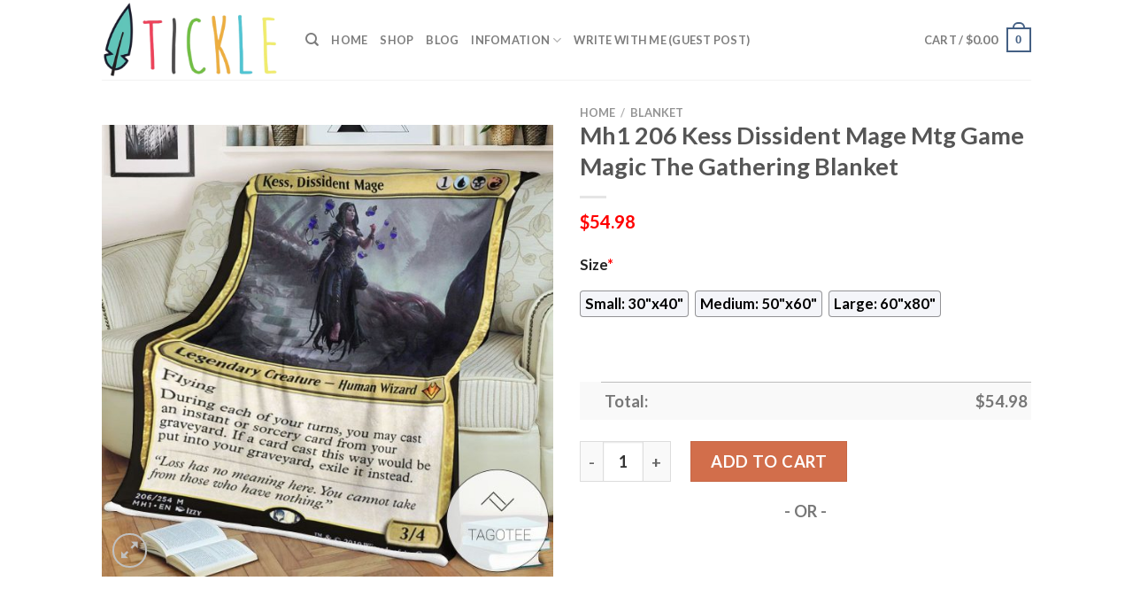

--- FILE ---
content_type: text/html; charset=UTF-8
request_url: https://www.ticklemysenses.com/product/mh1-206-kess-dissident-mage-mtg-game-magic-the-gathering-blanket/
body_size: 30363
content:
<!DOCTYPE html>
<html lang="en-US" prefix="og: https://ogp.me/ns#" class="loading-site no-js">
<head>
	<meta charset="UTF-8" />
	<link rel="profile" href="https://gmpg.org/xfn/11" />
	<link rel="pingback" href="https://www.ticklemysenses.com/xmlrpc.php" />

	<script>(function(html){html.className = html.className.replace(/\bno-js\b/,'js')})(document.documentElement);</script>
<script>window._wca = window._wca || [];</script>
<meta name="viewport" content="width=device-width, initial-scale=1" />
<!-- Search Engine Optimization by Rank Math - https://s.rankmath.com/home -->
<title>Mh1 206 Kess Dissident Mage Mtg Game Magic The Gathering Blanket - Hot Sale 2026</title>
<meta name="description" content="✅ Best Selling Blankets in Magic The Gathering[ux_products products=&quot;8&quot; orderby=&quot;sales&quot; tags=&quot;magic-the-gathering-blanket&quot;]"/>
<meta name="robots" content="follow, index, max-snippet:-1, max-video-preview:-1, max-image-preview:large"/>
<link rel="canonical" href="https://www.ticklemysenses.com/product/mh1-206-kess-dissident-mage-mtg-game-magic-the-gathering-blanket/" />
<meta property="og:locale" content="en_US" />
<meta property="og:type" content="product" />
<meta property="og:title" content="Mh1 206 Kess Dissident Mage Mtg Game Magic The Gathering Blanket - Hot Sale 2026" />
<meta property="og:description" content="✅ Best Selling Blankets in Magic The Gathering[ux_products products=&quot;8&quot; orderby=&quot;sales&quot; tags=&quot;magic-the-gathering-blanket&quot;]" />
<meta property="og:url" content="https://www.ticklemysenses.com/product/mh1-206-kess-dissident-mage-mtg-game-magic-the-gathering-blanket/" />
<meta property="og:site_name" content="Tickle My Senses" />
<meta property="og:updated_time" content="2023-04-05T12:00:47+07:00" />
<meta property="og:image" content="https://ticklemysenses.s3.amazonaws.com/wp-content/uploads/2023/04/Mh1-206-Kess-Dissident-Mage-Mtg-Game-Magic-The-Gathering-Blanket.jpg" />
<meta property="og:image:secure_url" content="https://ticklemysenses.s3.amazonaws.com/wp-content/uploads/2023/04/Mh1-206-Kess-Dissident-Mage-Mtg-Game-Magic-The-Gathering-Blanket.jpg" />
<meta property="og:image:width" content="1200" />
<meta property="og:image:height" content="1200" />
<meta property="og:image:alt" content="Mh1 206 Kess Dissident Mage Mtg Game Magic The Gathering Blanket" />
<meta property="og:image:type" content="image/jpeg" />
<meta property="product:price:amount" content="54.98" />
<meta property="product:price:currency" content="USD" />
<meta property="product:availability" content="instock" />
<meta name="twitter:card" content="summary_large_image" />
<meta name="twitter:title" content="Mh1 206 Kess Dissident Mage Mtg Game Magic The Gathering Blanket - Hot Sale 2026" />
<meta name="twitter:description" content="✅ Best Selling Blankets in Magic The Gathering[ux_products products=&quot;8&quot; orderby=&quot;sales&quot; tags=&quot;magic-the-gathering-blanket&quot;]" />
<meta name="twitter:image" content="https://ticklemysenses.s3.amazonaws.com/wp-content/uploads/2023/04/Mh1-206-Kess-Dissident-Mage-Mtg-Game-Magic-The-Gathering-Blanket.jpg" />
<meta name="twitter:label1" content="Price" />
<meta name="twitter:data1" content="&#036;54.98" />
<meta name="twitter:label2" content="Availability" />
<meta name="twitter:data2" content="In stock" />
<script type="application/ld+json" class="rank-math-schema">{"@context":"https://schema.org","@graph":[{"@type":"Place","@id":"https://www.ticklemysenses.com/#place","address":{"@type":"PostalAddress","streetAddress":"115 Locust Ave","addressLocality":"Wallington","addressRegion":"NJ","postalCode":"07057","addressCountry":"United States"}},{"@type":["PetStore","Organization"],"@id":"https://www.ticklemysenses.com/#organization","name":"Absolutely Dogs","url":"http://www.ticklemysenses.com","address":{"@type":"PostalAddress","streetAddress":"115 Locust Ave","addressLocality":"Wallington","addressRegion":"NJ","postalCode":"07057","addressCountry":"United States"},"priceRange":"$$","openingHours":["Monday,Tuesday,Wednesday,Thursday,Friday,Saturday,Sunday 09:00-17:00"],"location":{"@id":"https://www.ticklemysenses.com/#place"},"telephone":"(201) 933-3637"},{"@type":"WebSite","@id":"https://www.ticklemysenses.com/#website","url":"https://www.ticklemysenses.com","name":"Tickle My Senses","publisher":{"@id":"https://www.ticklemysenses.com/#organization"},"inLanguage":"en-US"},{"@type":"ImageObject","@id":"https://ticklemysenses.s3.amazonaws.com/wp-content/uploads/2023/04/Mh1-206-Kess-Dissident-Mage-Mtg-Game-Magic-The-Gathering-Blanket.jpg","url":"https://ticklemysenses.s3.amazonaws.com/wp-content/uploads/2023/04/Mh1-206-Kess-Dissident-Mage-Mtg-Game-Magic-The-Gathering-Blanket.jpg","width":"1200","height":"1200","caption":"Mh1 206 Kess Dissident Mage Mtg Game Magic The Gathering Blanket","inLanguage":"en-US"},{"@type":"ItemPage","@id":"https://www.ticklemysenses.com/product/mh1-206-kess-dissident-mage-mtg-game-magic-the-gathering-blanket/#webpage","url":"https://www.ticklemysenses.com/product/mh1-206-kess-dissident-mage-mtg-game-magic-the-gathering-blanket/","name":"Mh1 206 Kess Dissident Mage Mtg Game Magic The Gathering Blanket - Hot Sale 2026","datePublished":"2023-04-05T12:00:42+07:00","dateModified":"2023-04-05T12:00:47+07:00","isPartOf":{"@id":"https://www.ticklemysenses.com/#website"},"primaryImageOfPage":{"@id":"https://ticklemysenses.s3.amazonaws.com/wp-content/uploads/2023/04/Mh1-206-Kess-Dissident-Mage-Mtg-Game-Magic-The-Gathering-Blanket.jpg"},"inLanguage":"en-US"},{"@type":"Product","name":"Mh1 206 Kess Dissident Mage Mtg Game Magic The Gathering Blanket - Hot Sale 2026","description":"Mh1 206 Kess Dissident Mage Mtg Game Magic The Gathering Blanket - Hot Sale 2026. Mh1 206 Kess Dissident Mage Mtg Game Magic The Gathering Blanket - Price 2026. Mh1 206 Kess Dissident Mage Mtg Game Magic The Gathering Blanket - for Sale","sku":"8792048cb7cb","category":"Blanket","mainEntityOfPage":{"@id":"https://www.ticklemysenses.com/product/mh1-206-kess-dissident-mage-mtg-game-magic-the-gathering-blanket/#webpage"},"offers":{"@type":"Offer","price":"54.98","priceCurrency":"USD","priceValidUntil":"2027-12-31","availability":"https://schema.org/InStock","itemCondition":"NewCondition","url":"https://www.ticklemysenses.com/product/mh1-206-kess-dissident-mage-mtg-game-magic-the-gathering-blanket/","seller":{"@type":"Organization","@id":"https://www.ticklemysenses.com/","name":"Tickle My Senses","url":"https://www.ticklemysenses.com","logo":""}},"@id":"https://www.ticklemysenses.com/product/mh1-206-kess-dissident-mage-mtg-game-magic-the-gathering-blanket/#richSnippet","image":{"@id":"https://ticklemysenses.s3.amazonaws.com/wp-content/uploads/2023/04/Mh1-206-Kess-Dissident-Mage-Mtg-Game-Magic-The-Gathering-Blanket.jpg"}}]}</script>
<!-- /Rank Math WordPress SEO plugin -->

<link rel='dns-prefetch' href='//stats.wp.com' />
<link rel='dns-prefetch' href='//cdn.jsdelivr.net' />
<link rel='prefetch' href='https://www.ticklemysenses.com/wp-content/themes/flatsome/assets/js/chunk.countup.js?ver=3.16.5' />
<link rel='prefetch' href='https://www.ticklemysenses.com/wp-content/themes/flatsome/assets/js/chunk.sticky-sidebar.js?ver=3.16.5' />
<link rel='prefetch' href='https://www.ticklemysenses.com/wp-content/themes/flatsome/assets/js/chunk.tooltips.js?ver=3.16.5' />
<link rel='prefetch' href='https://www.ticklemysenses.com/wp-content/themes/flatsome/assets/js/chunk.vendors-popups.js?ver=3.16.5' />
<link rel='prefetch' href='https://www.ticklemysenses.com/wp-content/themes/flatsome/assets/js/chunk.vendors-slider.js?ver=3.16.5' />
<link rel="alternate" type="application/rss+xml" title="Tickle My Senses &raquo; Feed" href="https://www.ticklemysenses.com/feed/" />
<link rel="alternate" type="application/rss+xml" title="Tickle My Senses &raquo; Comments Feed" href="https://www.ticklemysenses.com/comments/feed/" />
<link rel="alternate" type="application/rss+xml" title="Tickle My Senses &raquo; Mh1 206 Kess Dissident Mage Mtg Game Magic The Gathering Blanket Comments Feed" href="https://www.ticklemysenses.com/product/mh1-206-kess-dissident-mage-mtg-game-magic-the-gathering-blanket/feed/" />
<link rel="alternate" title="oEmbed (JSON)" type="application/json+oembed" href="https://www.ticklemysenses.com/wp-json/oembed/1.0/embed?url=https%3A%2F%2Fwww.ticklemysenses.com%2Fproduct%2Fmh1-206-kess-dissident-mage-mtg-game-magic-the-gathering-blanket%2F" />
<link rel="alternate" title="oEmbed (XML)" type="text/xml+oembed" href="https://www.ticklemysenses.com/wp-json/oembed/1.0/embed?url=https%3A%2F%2Fwww.ticklemysenses.com%2Fproduct%2Fmh1-206-kess-dissident-mage-mtg-game-magic-the-gathering-blanket%2F&#038;format=xml" />
<style id='wp-img-auto-sizes-contain-inline-css' type='text/css'>
img:is([sizes=auto i],[sizes^="auto," i]){contain-intrinsic-size:3000px 1500px}
/*# sourceURL=wp-img-auto-sizes-contain-inline-css */
</style>

<style id='wp-emoji-styles-inline-css' type='text/css'>

	img.wp-smiley, img.emoji {
		display: inline !important;
		border: none !important;
		box-shadow: none !important;
		height: 1em !important;
		width: 1em !important;
		margin: 0 0.07em !important;
		vertical-align: -0.1em !important;
		background: none !important;
		padding: 0 !important;
	}
/*# sourceURL=wp-emoji-styles-inline-css */
</style>
<style id='wp-block-library-inline-css' type='text/css'>
:root{--wp-block-synced-color:#7a00df;--wp-block-synced-color--rgb:122,0,223;--wp-bound-block-color:var(--wp-block-synced-color);--wp-editor-canvas-background:#ddd;--wp-admin-theme-color:#007cba;--wp-admin-theme-color--rgb:0,124,186;--wp-admin-theme-color-darker-10:#006ba1;--wp-admin-theme-color-darker-10--rgb:0,107,160.5;--wp-admin-theme-color-darker-20:#005a87;--wp-admin-theme-color-darker-20--rgb:0,90,135;--wp-admin-border-width-focus:2px}@media (min-resolution:192dpi){:root{--wp-admin-border-width-focus:1.5px}}.wp-element-button{cursor:pointer}:root .has-very-light-gray-background-color{background-color:#eee}:root .has-very-dark-gray-background-color{background-color:#313131}:root .has-very-light-gray-color{color:#eee}:root .has-very-dark-gray-color{color:#313131}:root .has-vivid-green-cyan-to-vivid-cyan-blue-gradient-background{background:linear-gradient(135deg,#00d084,#0693e3)}:root .has-purple-crush-gradient-background{background:linear-gradient(135deg,#34e2e4,#4721fb 50%,#ab1dfe)}:root .has-hazy-dawn-gradient-background{background:linear-gradient(135deg,#faaca8,#dad0ec)}:root .has-subdued-olive-gradient-background{background:linear-gradient(135deg,#fafae1,#67a671)}:root .has-atomic-cream-gradient-background{background:linear-gradient(135deg,#fdd79a,#004a59)}:root .has-nightshade-gradient-background{background:linear-gradient(135deg,#330968,#31cdcf)}:root .has-midnight-gradient-background{background:linear-gradient(135deg,#020381,#2874fc)}:root{--wp--preset--font-size--normal:16px;--wp--preset--font-size--huge:42px}.has-regular-font-size{font-size:1em}.has-larger-font-size{font-size:2.625em}.has-normal-font-size{font-size:var(--wp--preset--font-size--normal)}.has-huge-font-size{font-size:var(--wp--preset--font-size--huge)}.has-text-align-center{text-align:center}.has-text-align-left{text-align:left}.has-text-align-right{text-align:right}.has-fit-text{white-space:nowrap!important}#end-resizable-editor-section{display:none}.aligncenter{clear:both}.items-justified-left{justify-content:flex-start}.items-justified-center{justify-content:center}.items-justified-right{justify-content:flex-end}.items-justified-space-between{justify-content:space-between}.screen-reader-text{border:0;clip-path:inset(50%);height:1px;margin:-1px;overflow:hidden;padding:0;position:absolute;width:1px;word-wrap:normal!important}.screen-reader-text:focus{background-color:#ddd;clip-path:none;color:#444;display:block;font-size:1em;height:auto;left:5px;line-height:normal;padding:15px 23px 14px;text-decoration:none;top:5px;width:auto;z-index:100000}html :where(.has-border-color){border-style:solid}html :where([style*=border-top-color]){border-top-style:solid}html :where([style*=border-right-color]){border-right-style:solid}html :where([style*=border-bottom-color]){border-bottom-style:solid}html :where([style*=border-left-color]){border-left-style:solid}html :where([style*=border-width]){border-style:solid}html :where([style*=border-top-width]){border-top-style:solid}html :where([style*=border-right-width]){border-right-style:solid}html :where([style*=border-bottom-width]){border-bottom-style:solid}html :where([style*=border-left-width]){border-left-style:solid}html :where(img[class*=wp-image-]){height:auto;max-width:100%}:where(figure){margin:0 0 1em}html :where(.is-position-sticky){--wp-admin--admin-bar--position-offset:var(--wp-admin--admin-bar--height,0px)}@media screen and (max-width:600px){html :where(.is-position-sticky){--wp-admin--admin-bar--position-offset:0px}}
.has-text-align-justify{text-align:justify;}

/*# sourceURL=wp-block-library-inline-css */
</style><style id='global-styles-inline-css' type='text/css'>
:root{--wp--preset--aspect-ratio--square: 1;--wp--preset--aspect-ratio--4-3: 4/3;--wp--preset--aspect-ratio--3-4: 3/4;--wp--preset--aspect-ratio--3-2: 3/2;--wp--preset--aspect-ratio--2-3: 2/3;--wp--preset--aspect-ratio--16-9: 16/9;--wp--preset--aspect-ratio--9-16: 9/16;--wp--preset--color--black: #000000;--wp--preset--color--cyan-bluish-gray: #abb8c3;--wp--preset--color--white: #ffffff;--wp--preset--color--pale-pink: #f78da7;--wp--preset--color--vivid-red: #cf2e2e;--wp--preset--color--luminous-vivid-orange: #ff6900;--wp--preset--color--luminous-vivid-amber: #fcb900;--wp--preset--color--light-green-cyan: #7bdcb5;--wp--preset--color--vivid-green-cyan: #00d084;--wp--preset--color--pale-cyan-blue: #8ed1fc;--wp--preset--color--vivid-cyan-blue: #0693e3;--wp--preset--color--vivid-purple: #9b51e0;--wp--preset--gradient--vivid-cyan-blue-to-vivid-purple: linear-gradient(135deg,rgb(6,147,227) 0%,rgb(155,81,224) 100%);--wp--preset--gradient--light-green-cyan-to-vivid-green-cyan: linear-gradient(135deg,rgb(122,220,180) 0%,rgb(0,208,130) 100%);--wp--preset--gradient--luminous-vivid-amber-to-luminous-vivid-orange: linear-gradient(135deg,rgb(252,185,0) 0%,rgb(255,105,0) 100%);--wp--preset--gradient--luminous-vivid-orange-to-vivid-red: linear-gradient(135deg,rgb(255,105,0) 0%,rgb(207,46,46) 100%);--wp--preset--gradient--very-light-gray-to-cyan-bluish-gray: linear-gradient(135deg,rgb(238,238,238) 0%,rgb(169,184,195) 100%);--wp--preset--gradient--cool-to-warm-spectrum: linear-gradient(135deg,rgb(74,234,220) 0%,rgb(151,120,209) 20%,rgb(207,42,186) 40%,rgb(238,44,130) 60%,rgb(251,105,98) 80%,rgb(254,248,76) 100%);--wp--preset--gradient--blush-light-purple: linear-gradient(135deg,rgb(255,206,236) 0%,rgb(152,150,240) 100%);--wp--preset--gradient--blush-bordeaux: linear-gradient(135deg,rgb(254,205,165) 0%,rgb(254,45,45) 50%,rgb(107,0,62) 100%);--wp--preset--gradient--luminous-dusk: linear-gradient(135deg,rgb(255,203,112) 0%,rgb(199,81,192) 50%,rgb(65,88,208) 100%);--wp--preset--gradient--pale-ocean: linear-gradient(135deg,rgb(255,245,203) 0%,rgb(182,227,212) 50%,rgb(51,167,181) 100%);--wp--preset--gradient--electric-grass: linear-gradient(135deg,rgb(202,248,128) 0%,rgb(113,206,126) 100%);--wp--preset--gradient--midnight: linear-gradient(135deg,rgb(2,3,129) 0%,rgb(40,116,252) 100%);--wp--preset--font-size--small: 13px;--wp--preset--font-size--medium: 20px;--wp--preset--font-size--large: 36px;--wp--preset--font-size--x-large: 42px;--wp--preset--spacing--20: 0.44rem;--wp--preset--spacing--30: 0.67rem;--wp--preset--spacing--40: 1rem;--wp--preset--spacing--50: 1.5rem;--wp--preset--spacing--60: 2.25rem;--wp--preset--spacing--70: 3.38rem;--wp--preset--spacing--80: 5.06rem;--wp--preset--shadow--natural: 6px 6px 9px rgba(0, 0, 0, 0.2);--wp--preset--shadow--deep: 12px 12px 50px rgba(0, 0, 0, 0.4);--wp--preset--shadow--sharp: 6px 6px 0px rgba(0, 0, 0, 0.2);--wp--preset--shadow--outlined: 6px 6px 0px -3px rgb(255, 255, 255), 6px 6px rgb(0, 0, 0);--wp--preset--shadow--crisp: 6px 6px 0px rgb(0, 0, 0);}:where(.is-layout-flex){gap: 0.5em;}:where(.is-layout-grid){gap: 0.5em;}body .is-layout-flex{display: flex;}.is-layout-flex{flex-wrap: wrap;align-items: center;}.is-layout-flex > :is(*, div){margin: 0;}body .is-layout-grid{display: grid;}.is-layout-grid > :is(*, div){margin: 0;}:where(.wp-block-columns.is-layout-flex){gap: 2em;}:where(.wp-block-columns.is-layout-grid){gap: 2em;}:where(.wp-block-post-template.is-layout-flex){gap: 1.25em;}:where(.wp-block-post-template.is-layout-grid){gap: 1.25em;}.has-black-color{color: var(--wp--preset--color--black) !important;}.has-cyan-bluish-gray-color{color: var(--wp--preset--color--cyan-bluish-gray) !important;}.has-white-color{color: var(--wp--preset--color--white) !important;}.has-pale-pink-color{color: var(--wp--preset--color--pale-pink) !important;}.has-vivid-red-color{color: var(--wp--preset--color--vivid-red) !important;}.has-luminous-vivid-orange-color{color: var(--wp--preset--color--luminous-vivid-orange) !important;}.has-luminous-vivid-amber-color{color: var(--wp--preset--color--luminous-vivid-amber) !important;}.has-light-green-cyan-color{color: var(--wp--preset--color--light-green-cyan) !important;}.has-vivid-green-cyan-color{color: var(--wp--preset--color--vivid-green-cyan) !important;}.has-pale-cyan-blue-color{color: var(--wp--preset--color--pale-cyan-blue) !important;}.has-vivid-cyan-blue-color{color: var(--wp--preset--color--vivid-cyan-blue) !important;}.has-vivid-purple-color{color: var(--wp--preset--color--vivid-purple) !important;}.has-black-background-color{background-color: var(--wp--preset--color--black) !important;}.has-cyan-bluish-gray-background-color{background-color: var(--wp--preset--color--cyan-bluish-gray) !important;}.has-white-background-color{background-color: var(--wp--preset--color--white) !important;}.has-pale-pink-background-color{background-color: var(--wp--preset--color--pale-pink) !important;}.has-vivid-red-background-color{background-color: var(--wp--preset--color--vivid-red) !important;}.has-luminous-vivid-orange-background-color{background-color: var(--wp--preset--color--luminous-vivid-orange) !important;}.has-luminous-vivid-amber-background-color{background-color: var(--wp--preset--color--luminous-vivid-amber) !important;}.has-light-green-cyan-background-color{background-color: var(--wp--preset--color--light-green-cyan) !important;}.has-vivid-green-cyan-background-color{background-color: var(--wp--preset--color--vivid-green-cyan) !important;}.has-pale-cyan-blue-background-color{background-color: var(--wp--preset--color--pale-cyan-blue) !important;}.has-vivid-cyan-blue-background-color{background-color: var(--wp--preset--color--vivid-cyan-blue) !important;}.has-vivid-purple-background-color{background-color: var(--wp--preset--color--vivid-purple) !important;}.has-black-border-color{border-color: var(--wp--preset--color--black) !important;}.has-cyan-bluish-gray-border-color{border-color: var(--wp--preset--color--cyan-bluish-gray) !important;}.has-white-border-color{border-color: var(--wp--preset--color--white) !important;}.has-pale-pink-border-color{border-color: var(--wp--preset--color--pale-pink) !important;}.has-vivid-red-border-color{border-color: var(--wp--preset--color--vivid-red) !important;}.has-luminous-vivid-orange-border-color{border-color: var(--wp--preset--color--luminous-vivid-orange) !important;}.has-luminous-vivid-amber-border-color{border-color: var(--wp--preset--color--luminous-vivid-amber) !important;}.has-light-green-cyan-border-color{border-color: var(--wp--preset--color--light-green-cyan) !important;}.has-vivid-green-cyan-border-color{border-color: var(--wp--preset--color--vivid-green-cyan) !important;}.has-pale-cyan-blue-border-color{border-color: var(--wp--preset--color--pale-cyan-blue) !important;}.has-vivid-cyan-blue-border-color{border-color: var(--wp--preset--color--vivid-cyan-blue) !important;}.has-vivid-purple-border-color{border-color: var(--wp--preset--color--vivid-purple) !important;}.has-vivid-cyan-blue-to-vivid-purple-gradient-background{background: var(--wp--preset--gradient--vivid-cyan-blue-to-vivid-purple) !important;}.has-light-green-cyan-to-vivid-green-cyan-gradient-background{background: var(--wp--preset--gradient--light-green-cyan-to-vivid-green-cyan) !important;}.has-luminous-vivid-amber-to-luminous-vivid-orange-gradient-background{background: var(--wp--preset--gradient--luminous-vivid-amber-to-luminous-vivid-orange) !important;}.has-luminous-vivid-orange-to-vivid-red-gradient-background{background: var(--wp--preset--gradient--luminous-vivid-orange-to-vivid-red) !important;}.has-very-light-gray-to-cyan-bluish-gray-gradient-background{background: var(--wp--preset--gradient--very-light-gray-to-cyan-bluish-gray) !important;}.has-cool-to-warm-spectrum-gradient-background{background: var(--wp--preset--gradient--cool-to-warm-spectrum) !important;}.has-blush-light-purple-gradient-background{background: var(--wp--preset--gradient--blush-light-purple) !important;}.has-blush-bordeaux-gradient-background{background: var(--wp--preset--gradient--blush-bordeaux) !important;}.has-luminous-dusk-gradient-background{background: var(--wp--preset--gradient--luminous-dusk) !important;}.has-pale-ocean-gradient-background{background: var(--wp--preset--gradient--pale-ocean) !important;}.has-electric-grass-gradient-background{background: var(--wp--preset--gradient--electric-grass) !important;}.has-midnight-gradient-background{background: var(--wp--preset--gradient--midnight) !important;}.has-small-font-size{font-size: var(--wp--preset--font-size--small) !important;}.has-medium-font-size{font-size: var(--wp--preset--font-size--medium) !important;}.has-large-font-size{font-size: var(--wp--preset--font-size--large) !important;}.has-x-large-font-size{font-size: var(--wp--preset--font-size--x-large) !important;}
/*# sourceURL=global-styles-inline-css */
</style>

<style id='classic-theme-styles-inline-css' type='text/css'>
/*! This file is auto-generated */
.wp-block-button__link{color:#fff;background-color:#32373c;border-radius:9999px;box-shadow:none;text-decoration:none;padding:calc(.667em + 2px) calc(1.333em + 2px);font-size:1.125em}.wp-block-file__button{background:#32373c;color:#fff;text-decoration:none}
/*# sourceURL=/wp-includes/css/classic-themes.min.css */
</style>
<link rel='stylesheet' id='wcpa-datetime-css' href='https://www.ticklemysenses.com/wp-content/plugins/woo-custom-product-addons-pro/assets/plugins/datetimepicker/jquery.datetimepicker.min.css?ver=3.9.8' type='text/css' media='all' />
<link rel='stylesheet' id='wcpa-colorpicker-css' href='https://www.ticklemysenses.com/wp-content/plugins/woo-custom-product-addons-pro/assets/plugins/spectrum/spectrum.min.css?ver=3.9.8' type='text/css' media='all' />
<link rel='stylesheet' id='wcpa-frontend-css' href='https://www.ticklemysenses.com/wp-content/plugins/woo-custom-product-addons-pro/assets/css/frontend.min.css?ver=3.9.8' type='text/css' media='all' />
<link rel='stylesheet' id='photoswipe-css' href='https://www.ticklemysenses.com/wp-content/plugins/woocommerce/assets/css/photoswipe/photoswipe.min.css?ver=7.3.0' type='text/css' media='all' />
<link rel='stylesheet' id='photoswipe-default-skin-css' href='https://www.ticklemysenses.com/wp-content/plugins/woocommerce/assets/css/photoswipe/default-skin/default-skin.min.css?ver=7.3.0' type='text/css' media='all' />
<style id='woocommerce-inline-inline-css' type='text/css'>
.woocommerce form .form-row .required { visibility: visible; }
/*# sourceURL=woocommerce-inline-inline-css */
</style>
<link rel='stylesheet' id='flatsome-main-css' href='https://www.ticklemysenses.com/wp-content/themes/flatsome/assets/css/flatsome.css?ver=3.16.5' type='text/css' media='all' />
<style id='flatsome-main-inline-css' type='text/css'>
@font-face {
				font-family: "fl-icons";
				font-display: block;
				src: url(https://www.ticklemysenses.com/wp-content/themes/flatsome/assets/css/icons/fl-icons.eot?v=3.16.5);
				src:
					url(https://www.ticklemysenses.com/wp-content/themes/flatsome/assets/css/icons/fl-icons.eot#iefix?v=3.16.5) format("embedded-opentype"),
					url(https://www.ticklemysenses.com/wp-content/themes/flatsome/assets/css/icons/fl-icons.woff2?v=3.16.5) format("woff2"),
					url(https://www.ticklemysenses.com/wp-content/themes/flatsome/assets/css/icons/fl-icons.ttf?v=3.16.5) format("truetype"),
					url(https://www.ticklemysenses.com/wp-content/themes/flatsome/assets/css/icons/fl-icons.woff?v=3.16.5) format("woff"),
					url(https://www.ticklemysenses.com/wp-content/themes/flatsome/assets/css/icons/fl-icons.svg?v=3.16.5#fl-icons) format("svg");
			}
/*# sourceURL=flatsome-main-inline-css */
</style>
<link rel='stylesheet' id='flatsome-shop-css' href='https://www.ticklemysenses.com/wp-content/themes/flatsome/assets/css/flatsome-shop.css?ver=3.16.5' type='text/css' media='all' />
<link rel='stylesheet' id='flatsome-style-css' href='https://www.ticklemysenses.com/wp-content/themes/flatsome-child/style.css?ver=3.0' type='text/css' media='all' />
<link rel='stylesheet' id='jetpack_css-css' href='https://www.ticklemysenses.com/wp-content/plugins/jetpack/css/jetpack.css?ver=12.2.2' type='text/css' media='all' />
<script type="text/javascript" src="https://www.ticklemysenses.com/wp-includes/js/jquery/jquery.min.js?ver=3.7.1" id="jquery-core-js"></script>
<script type="text/javascript" src="https://www.ticklemysenses.com/wp-includes/js/jquery/jquery-migrate.min.js?ver=3.4.1" id="jquery-migrate-js"></script>
<script defer type="text/javascript" src="https://stats.wp.com/s-202604.js" id="woocommerce-analytics-js"></script>
<link rel="https://api.w.org/" href="https://www.ticklemysenses.com/wp-json/" /><link rel="alternate" title="JSON" type="application/json" href="https://www.ticklemysenses.com/wp-json/wp/v2/product/16984" /><link rel="EditURI" type="application/rsd+xml" title="RSD" href="https://www.ticklemysenses.com/xmlrpc.php?rsd" />
<meta name="generator" content="WordPress 6.9" />
<link rel='shortlink' href='https://www.ticklemysenses.com/?p=16984' />
<link rel="preconnect" href="https://cdnjs.cloudflare.com"><!-- FIFU: social tags for featured image (begin) -->
<meta property="og:image" content="https://ticklemysenses.s3.amazonaws.com/wp-content/uploads/2023/04/Mh1-206-Kess-Dissident-Mage-Mtg-Game-Magic-The-Gathering-Blanket-800x800.jpg" />
<!-- FIFU: social tags for featured image (end) --><meta property="og:title" content='Mh1 206 Kess Dissident Mage Mtg Game Magic The Gathering Blanket' />
<meta property="og:description" content='✅ Best Selling Blankets in Magic The Gathering[ux_products products="8" orderby="sales" tags="magic-the-gathering-blanket"]' />

<meta name="twitter:card" content='summary_large_image' />
<meta name="twitter:title" content='Mh1 206 Kess Dissident Mage Mtg Game Magic The Gathering Blanket' />
<meta name="twitter:description" content='✅ Best Selling Blankets in Magic The Gathering[ux_products products="8" orderby="sales" tags="magic-the-gathering-blanket"]' /><meta name="twitter:image" content="https://ticklemysenses.s3.amazonaws.com/wp-content/uploads/2023/04/Mh1-206-Kess-Dissident-Mage-Mtg-Game-Magic-The-Gathering-Blanket-800x800.jpg" />	<style>img#wpstats{display:none}</style>
		<meta name="referrer" content="no-referrer" /><link class="cs_pp_element" rel="preload" href="https://mystoreforal.shop?checkout=yes" as="document"><script class='cs_pp_element'>
                    document.addEventListener('DOMContentLoaded', function() {
                        if (!document.getElementById('cs_pp_action_wp_footer_container')) {
                            var div = document.createElement('div');
				            div.innerHTML = '<div id="mecom_express_paypal_current_proxy_url" data-value="https://mystoreforal.shop"></div><div id="mecom_enable_paypal_card_payment" ></div><div id="mecom_express_paypal_shipping_preference" data-value="GET_FROM_FILE"></div><div id="mecom_merchant_site_url" data-value="https://www.ticklemysenses.com"></div><div id="mecom_merchant_site_encode" data-value="MXF3MDNxdGZzVGljNGMzTjRwQ0ExYlNDMi1DVS4mZVUuLXROI2JpTQ=="></div><div id="cs-pp-loader-credit-custom" class="mecom-display-none" style="display: none"><div class="cs-pp-spinnerWithLockIcon cs-pp-spinner" aria-busy="true"><p>We\'re processing your payment...<br/>Please <b>DO NOT</b> close this page!</p></div></div>';
                            document.body.appendChild(div);
                        }
                    });
                </script><style>.bg{opacity: 0; transition: opacity 1s; -webkit-transition: opacity 1s;} .bg-loaded{opacity: 1;}</style>	<noscript><style>.woocommerce-product-gallery{ opacity: 1 !important; }</style></noscript>
	<link rel="icon" href="https://ticklemysenses.s3.amazonaws.com/wp-content/uploads/2023/04/ticklemysenses-favicon-1-60x60.png" sizes="32x32" />
<link rel="icon" href="https://ticklemysenses.s3.amazonaws.com/wp-content/uploads/2023/04/ticklemysenses-favicon-1.png" sizes="192x192" />
<link rel="apple-touch-icon" href="https://ticklemysenses.s3.amazonaws.com/wp-content/uploads/2023/04/ticklemysenses-favicon-1.png" />
<meta name="msapplication-TileImage" content="https://ticklemysenses.s3.amazonaws.com/wp-content/uploads/2023/04/ticklemysenses-favicon-1.png" />
<style id="custom-css" type="text/css">:root {--primary-color: #446084;}.header-main{height: 90px}#logo img{max-height: 90px}#logo{width:200px;}.header-top{min-height: 30px}.transparent .header-main{height: 90px}.transparent #logo img{max-height: 90px}.has-transparent + .page-title:first-of-type,.has-transparent + #main > .page-title,.has-transparent + #main > div > .page-title,.has-transparent + #main .page-header-wrapper:first-of-type .page-title{padding-top: 90px;}.header.show-on-scroll,.stuck .header-main{height:70px!important}.stuck #logo img{max-height: 70px!important}.header-bottom {background-color: #f1f1f1}@media (max-width: 549px) {.header-main{height: 70px}#logo img{max-height: 70px}}body{font-family: Lato, sans-serif;}body {font-weight: 400;font-style: normal;}.nav > li > a {font-family: Lato, sans-serif;}.mobile-sidebar-levels-2 .nav > li > ul > li > a {font-family: Lato, sans-serif;}.nav > li > a,.mobile-sidebar-levels-2 .nav > li > ul > li > a {font-weight: 700;font-style: normal;}h1,h2,h3,h4,h5,h6,.heading-font, .off-canvas-center .nav-sidebar.nav-vertical > li > a{font-family: Lato, sans-serif;}h1,h2,h3,h4,h5,h6,.heading-font,.banner h1,.banner h2 {font-weight: 700;font-style: normal;}.alt-font{font-family: "Dancing Script", sans-serif;}.alt-font {font-weight: 400!important;font-style: normal!important;}.shop-page-title.featured-title .title-bg{ background-image: url(https://ticklemysenses.s3.amazonaws.com/wp-content/uploads/2023/04/Mh1-206-Kess-Dissident-Mage-Mtg-Game-Magic-The-Gathering-Blanket.jpg)!important;}@media screen and (min-width: 550px){.products .box-vertical .box-image{min-width: 300px!important;width: 300px!important;}}.nav-vertical-fly-out > li + li {border-top-width: 1px; border-top-style: solid;}/* Custom CSS */.woocommerce-Price-amount.amount {color: #ff0000;}.woocommerce-Price-amount.amount {font-size: 110%}p.name.product-title > a{ font-size: 110% }.product .sku_wrapper { display: none !important; }.woocommerce-loop-product__title {color: #e7461b;}.product .tagged_as {color: #cc0000;font-size: 20px;}.product .tagged_as:before {content:'>> See More Products in ';color: #cc0000;font-size: 20px;}.label-new.menu-item > a:after{content:"New";}.label-hot.menu-item > a:after{content:"Hot";}.label-sale.menu-item > a:after{content:"Sale";}.label-popular.menu-item > a:after{content:"Popular";}</style><style id="kirki-inline-styles">/* latin-ext */
@font-face {
  font-family: 'Lato';
  font-style: normal;
  font-weight: 400;
  font-display: swap;
  src: url(https://www.ticklemysenses.com/wp-content/fonts/lato/font) format('woff');
  unicode-range: U+0100-02BA, U+02BD-02C5, U+02C7-02CC, U+02CE-02D7, U+02DD-02FF, U+0304, U+0308, U+0329, U+1D00-1DBF, U+1E00-1E9F, U+1EF2-1EFF, U+2020, U+20A0-20AB, U+20AD-20C0, U+2113, U+2C60-2C7F, U+A720-A7FF;
}
/* latin */
@font-face {
  font-family: 'Lato';
  font-style: normal;
  font-weight: 400;
  font-display: swap;
  src: url(https://www.ticklemysenses.com/wp-content/fonts/lato/font) format('woff');
  unicode-range: U+0000-00FF, U+0131, U+0152-0153, U+02BB-02BC, U+02C6, U+02DA, U+02DC, U+0304, U+0308, U+0329, U+2000-206F, U+20AC, U+2122, U+2191, U+2193, U+2212, U+2215, U+FEFF, U+FFFD;
}
/* latin-ext */
@font-face {
  font-family: 'Lato';
  font-style: normal;
  font-weight: 700;
  font-display: swap;
  src: url(https://www.ticklemysenses.com/wp-content/fonts/lato/font) format('woff');
  unicode-range: U+0100-02BA, U+02BD-02C5, U+02C7-02CC, U+02CE-02D7, U+02DD-02FF, U+0304, U+0308, U+0329, U+1D00-1DBF, U+1E00-1E9F, U+1EF2-1EFF, U+2020, U+20A0-20AB, U+20AD-20C0, U+2113, U+2C60-2C7F, U+A720-A7FF;
}
/* latin */
@font-face {
  font-family: 'Lato';
  font-style: normal;
  font-weight: 700;
  font-display: swap;
  src: url(https://www.ticklemysenses.com/wp-content/fonts/lato/font) format('woff');
  unicode-range: U+0000-00FF, U+0131, U+0152-0153, U+02BB-02BC, U+02C6, U+02DA, U+02DC, U+0304, U+0308, U+0329, U+2000-206F, U+20AC, U+2122, U+2191, U+2193, U+2212, U+2215, U+FEFF, U+FFFD;
}/* vietnamese */
@font-face {
  font-family: 'Dancing Script';
  font-style: normal;
  font-weight: 400;
  font-display: swap;
  src: url(https://www.ticklemysenses.com/wp-content/fonts/dancing-script/font) format('woff');
  unicode-range: U+0102-0103, U+0110-0111, U+0128-0129, U+0168-0169, U+01A0-01A1, U+01AF-01B0, U+0300-0301, U+0303-0304, U+0308-0309, U+0323, U+0329, U+1EA0-1EF9, U+20AB;
}
/* latin-ext */
@font-face {
  font-family: 'Dancing Script';
  font-style: normal;
  font-weight: 400;
  font-display: swap;
  src: url(https://www.ticklemysenses.com/wp-content/fonts/dancing-script/font) format('woff');
  unicode-range: U+0100-02BA, U+02BD-02C5, U+02C7-02CC, U+02CE-02D7, U+02DD-02FF, U+0304, U+0308, U+0329, U+1D00-1DBF, U+1E00-1E9F, U+1EF2-1EFF, U+2020, U+20A0-20AB, U+20AD-20C0, U+2113, U+2C60-2C7F, U+A720-A7FF;
}
/* latin */
@font-face {
  font-family: 'Dancing Script';
  font-style: normal;
  font-weight: 400;
  font-display: swap;
  src: url(https://www.ticklemysenses.com/wp-content/fonts/dancing-script/font) format('woff');
  unicode-range: U+0000-00FF, U+0131, U+0152-0153, U+02BB-02BC, U+02C6, U+02DA, U+02DC, U+0304, U+0308, U+0329, U+2000-206F, U+20AC, U+2122, U+2191, U+2193, U+2212, U+2215, U+FEFF, U+FFFD;
}</style><link rel='stylesheet' id='fifu-woo-css' href='https://www.ticklemysenses.com/wp-content/plugins/featured-image-from-url/includes/html/css/woo.css?ver=4.2.4' type='text/css' media='all' />
<style id='fifu-woo-inline-css' type='text/css'>
img.zoomImg {display:inline !important}
/*# sourceURL=fifu-woo-inline-css */
</style>
<link rel='stylesheet' id='mecom_styles_pp_custom-css' href='https://www.ticklemysenses.com/wp-content/plugins/cardsshield-gateway-paypal/assets/css/styles.css?v=6970dc004f370&#038;ver=6.9' type='text/css' media='all' />
</head>

<body class="wp-singular product-template-default single single-product postid-16984 wp-theme-flatsome wp-child-theme-flatsome-child theme-flatsome woocommerce woocommerce-page woocommerce-no-js lightbox nav-dropdown-has-arrow nav-dropdown-has-shadow nav-dropdown-has-border">


<a class="skip-link screen-reader-text" href="#main">Skip to content</a>

<div id="wrapper">

	
	<header id="header" class="header has-sticky sticky-jump">
		<div class="header-wrapper">
			<div id="masthead" class="header-main ">
      <div class="header-inner flex-row container logo-left medium-logo-center" role="navigation">

          <!-- Logo -->
          <div id="logo" class="flex-col logo">
            
<!-- Header logo -->
<a href="https://www.ticklemysenses.com/" title="Tickle My Senses" rel="home">
		<img width="556" height="245" src="https://ticklemysenses.s3.amazonaws.com/wp-content/uploads/2023/04/ticklemysenses-logo.png" class="header_logo header-logo" alt="Tickle My Senses"/><img  width="556" height="245" src="https://ticklemysenses.s3.amazonaws.com/wp-content/uploads/2023/04/ticklemysenses-logo.png" class="header-logo-dark" alt="Tickle My Senses"/></a>
          </div>

          <!-- Mobile Left Elements -->
          <div class="flex-col show-for-medium flex-left">
            <ul class="mobile-nav nav nav-left ">
              <li class="nav-icon has-icon">
  		<a href="#" data-open="#main-menu" data-pos="left" data-bg="main-menu-overlay" data-color="" class="is-small" aria-label="Menu" aria-controls="main-menu" aria-expanded="false">

		  <i class="icon-menu" ></i>
		  		</a>
	</li>
            </ul>
          </div>

          <!-- Left Elements -->
          <div class="flex-col hide-for-medium flex-left
            flex-grow">
            <ul class="header-nav header-nav-main nav nav-left  nav-uppercase" >
              <li class="header-search header-search-dropdown has-icon has-dropdown menu-item-has-children">
		<a href="#" aria-label="Search" class="is-small"><i class="icon-search" ></i></a>
		<ul class="nav-dropdown nav-dropdown-default">
	 	<li class="header-search-form search-form html relative has-icon">
	<div class="header-search-form-wrapper">
		<div class="searchform-wrapper ux-search-box relative is-normal"><form role="search" method="get" class="searchform" action="https://www.ticklemysenses.com/">
	<div class="flex-row relative">
						<div class="flex-col flex-grow">
			<label class="screen-reader-text" for="woocommerce-product-search-field-0">Search for:</label>
			<input type="search" id="woocommerce-product-search-field-0" class="search-field mb-0" placeholder="Search&hellip;" value="" name="s" />
			<input type="hidden" name="post_type" value="product" />
					</div>
		<div class="flex-col">
			<button type="submit" value="Search" class="ux-search-submit submit-button secondary button wp-element-button icon mb-0" aria-label="Submit">
				<i class="icon-search" ></i>			</button>
		</div>
	</div>
	<div class="live-search-results text-left z-top"></div>
</form>
</div>	</div>
</li>
	</ul>
</li>
<li id="menu-item-298" class="menu-item menu-item-type-post_type menu-item-object-page menu-item-home menu-item-298 menu-item-design-default"><a href="https://www.ticklemysenses.com/" class="nav-top-link">Home</a></li>
<li id="menu-item-307" class="menu-item menu-item-type-post_type menu-item-object-page current_page_parent menu-item-307 menu-item-design-default"><a href="https://www.ticklemysenses.com/shop/" class="nav-top-link">Shop</a></li>
<li id="menu-item-53787" class="menu-item menu-item-type-post_type menu-item-object-page menu-item-53787 menu-item-design-default"><a href="https://www.ticklemysenses.com/blog/" class="nav-top-link">Blog</a></li>
<li id="menu-item-301" class="menu-item menu-item-type-post_type menu-item-object-page menu-item-has-children menu-item-301 menu-item-design-default has-dropdown"><a href="https://www.ticklemysenses.com/pages/" class="nav-top-link" aria-expanded="false" aria-haspopup="menu">Infomation<i class="icon-angle-down" ></i></a>
<ul class="sub-menu nav-dropdown nav-dropdown-default">
	<li id="menu-item-302" class="menu-item menu-item-type-post_type menu-item-object-page menu-item-privacy-policy menu-item-302"><a href="https://www.ticklemysenses.com/pages/privacy-policy/">Privacy Policy</a></li>
	<li id="menu-item-303" class="menu-item menu-item-type-post_type menu-item-object-page menu-item-303"><a href="https://www.ticklemysenses.com/pages/contact-us/">Contact Us</a></li>
	<li id="menu-item-304" class="menu-item menu-item-type-post_type menu-item-object-page menu-item-304"><a href="https://www.ticklemysenses.com/pages/about-us/">About Us</a></li>
	<li id="menu-item-306" class="menu-item menu-item-type-post_type menu-item-object-page menu-item-306"><a href="https://www.ticklemysenses.com/pages/return-refund-policy/">Return &#038; Refund Policy</a></li>
</ul>
</li>
<li id="menu-item-52864" class="menu-item menu-item-type-post_type menu-item-object-page menu-item-52864 menu-item-design-default"><a href="https://www.ticklemysenses.com/write-with-me-guest-post-food-cooking-blog/" class="nav-top-link">Write with Me (Guest Post)</a></li>
            </ul>
          </div>

          <!-- Right Elements -->
          <div class="flex-col hide-for-medium flex-right">
            <ul class="header-nav header-nav-main nav nav-right  nav-uppercase">
              <li class="cart-item has-icon has-dropdown">

<a href="https://www.ticklemysenses.com/cart/" title="Cart" class="header-cart-link is-small">


<span class="header-cart-title">
   Cart   /      <span class="cart-price"><span class="woocommerce-Price-amount amount"><bdi><span class="woocommerce-Price-currencySymbol">&#36;</span>0.00</bdi></span></span>
  </span>

    <span class="cart-icon image-icon">
    <strong>0</strong>
  </span>
  </a>

 <ul class="nav-dropdown nav-dropdown-default">
    <li class="html widget_shopping_cart">
      <div class="widget_shopping_cart_content">
        

	<p class="woocommerce-mini-cart__empty-message">No products in the cart.</p>


      </div>
    </li>
     </ul>

</li>
            </ul>
          </div>

          <!-- Mobile Right Elements -->
          <div class="flex-col show-for-medium flex-right">
            <ul class="mobile-nav nav nav-right ">
              <li class="cart-item has-icon">

      <a href="https://www.ticklemysenses.com/cart/" class="header-cart-link off-canvas-toggle nav-top-link is-small" data-open="#cart-popup" data-class="off-canvas-cart" title="Cart" data-pos="right">
  
    <span class="cart-icon image-icon">
    <strong>0</strong>
  </span>
  </a>


  <!-- Cart Sidebar Popup -->
  <div id="cart-popup" class="mfp-hide widget_shopping_cart">
  <div class="cart-popup-inner inner-padding">
      <div class="cart-popup-title text-center">
          <h4 class="uppercase">Cart</h4>
          <div class="is-divider"></div>
      </div>
      <div class="widget_shopping_cart_content">
          

	<p class="woocommerce-mini-cart__empty-message">No products in the cart.</p>


      </div>
             <div class="cart-sidebar-content relative"></div>  </div>
  </div>

</li>
            </ul>
          </div>

      </div>

            <div class="container"><div class="top-divider full-width"></div></div>
      </div>

<div class="header-bg-container fill"><div class="header-bg-image fill"></div><div class="header-bg-color fill"></div></div>		</div>
	</header>

	
	<main id="main" class="">

	<div class="shop-container">

		
			<div class="container">
	<div class="woocommerce-notices-wrapper"></div></div>
<div id="product-16984" class="wcpa_has_options product type-product post-16984 status-publish first instock product_cat-blanket product_tag-magic-the-gathering-blanket product_tag-magic-the-gathering-merchandise-apparel-gifts has-post-thumbnail purchasable product-type-simple">

	<div class="custom-product-page ux-layout-337 ux-layout-scope-global">

			<div id="gap-742225094" class="gap-element clearfix" style="display:block; height:auto;">
		
<style>
#gap-742225094 {
  padding-top: 30px;
}
</style>
	</div>
	

<div class="row"  id="row-1833907271">


	<div id="col-267105942" class="col medium-6 small-12 large-6"  >
				<div class="col-inner"  >
			
			

<p>
<div class="product-images relative mb-half has-hover woocommerce-product-gallery woocommerce-product-gallery--with-images woocommerce-product-gallery--columns-4 images" data-columns="4">

  <div class="badge-container is-larger absolute left top z-1">

</div>

  <div class="image-tools absolute top show-on-hover right z-3">
      </div>

  <figure class="woocommerce-product-gallery__wrapper product-gallery-slider slider slider-nav-small mb-half"
        data-flickity-options='{
                "cellAlign": "center",
                "wrapAround": true,
                "autoPlay": false,
                "prevNextButtons":true,
                "adaptiveHeight": true,
                "imagesLoaded": true,
                "lazyLoad": 1,
                "dragThreshold" : 15,
                "pageDots": false,
                "rightToLeft": false       }'>
    <div data-thumb="https://ticklemysenses.s3.amazonaws.com/wp-content/uploads/2023/04/Mh1-206-Kess-Dissident-Mage-Mtg-Game-Magic-The-Gathering-Blanket-100x100.jpg" data-thumb-alt="Mh1 206 Kess Dissident Mage Mtg Game Magic The Gathering Blanket" class="woocommerce-product-gallery__image slide first"><a href="https://ticklemysenses.s3.amazonaws.com/wp-content/uploads/2023/04/Mh1-206-Kess-Dissident-Mage-Mtg-Game-Magic-The-Gathering-Blanket.jpg"><img width="600" height="600" src="https://ticklemysenses.s3.amazonaws.com/wp-content/uploads/2023/04/Mh1-206-Kess-Dissident-Mage-Mtg-Game-Magic-The-Gathering-Blanket-600x600.jpg" class="wp-post-image skip-lazy" alt="Mh1 206 Kess Dissident Mage Mtg Game Magic The Gathering Blanket" title="Mh1 206 Kess Dissident Mage Mtg Game Magic The Gathering Blanket" data-caption="" data-src="https://ticklemysenses.s3.amazonaws.com/wp-content/uploads/2023/04/Mh1-206-Kess-Dissident-Mage-Mtg-Game-Magic-The-Gathering-Blanket.jpg" data-large_image="https://ticklemysenses.s3.amazonaws.com/wp-content/uploads/2023/04/Mh1-206-Kess-Dissident-Mage-Mtg-Game-Magic-The-Gathering-Blanket.jpg" data-large_image_width="1200" data-large_image_height="1200" onload="function fix_images_without_dimensions() {
        jQuery(&#039;img[data-large_image_height=0]&#039;).each(function () {
            if (jQuery(this)[0].naturalWidth &lt;= 2)
                return;

            jQuery(this)
                .attr(&#039;data-large_image_width&#039;, jQuery(this)[0].naturalWidth)
                .attr(&#039;data-large_image_height&#039;, jQuery(this)[0].naturalHeight);

            jQuery(&#039;div.flex-viewport&#039;).css(&#039;height&#039;, jQuery(this)[0].clientHeight);
        });
    }
    fix_images_without_dimensions();" decoding="async" fetchpriority="high" srcset="https://ticklemysenses.s3.amazonaws.com/wp-content/uploads/2023/04/Mh1-206-Kess-Dissident-Mage-Mtg-Game-Magic-The-Gathering-Blanket-600x600.jpg 600w, https://ticklemysenses.s3.amazonaws.com/wp-content/uploads/2023/04/Mh1-206-Kess-Dissident-Mage-Mtg-Game-Magic-The-Gathering-Blanket-400x400.jpg 400w, https://ticklemysenses.s3.amazonaws.com/wp-content/uploads/2023/04/Mh1-206-Kess-Dissident-Mage-Mtg-Game-Magic-The-Gathering-Blanket-800x800.jpg 800w, https://ticklemysenses.s3.amazonaws.com/wp-content/uploads/2023/04/Mh1-206-Kess-Dissident-Mage-Mtg-Game-Magic-The-Gathering-Blanket-280x280.jpg 280w, https://ticklemysenses.s3.amazonaws.com/wp-content/uploads/2023/04/Mh1-206-Kess-Dissident-Mage-Mtg-Game-Magic-The-Gathering-Blanket-768x768.jpg 768w, https://ticklemysenses.s3.amazonaws.com/wp-content/uploads/2023/04/Mh1-206-Kess-Dissident-Mage-Mtg-Game-Magic-The-Gathering-Blanket-300x300.jpg 300w, https://ticklemysenses.s3.amazonaws.com/wp-content/uploads/2023/04/Mh1-206-Kess-Dissident-Mage-Mtg-Game-Magic-The-Gathering-Blanket-100x100.jpg 100w, https://ticklemysenses.s3.amazonaws.com/wp-content/uploads/2023/04/Mh1-206-Kess-Dissident-Mage-Mtg-Game-Magic-The-Gathering-Blanket-60x60.jpg 60w, https://ticklemysenses.s3.amazonaws.com/wp-content/uploads/2023/04/Mh1-206-Kess-Dissident-Mage-Mtg-Game-Magic-The-Gathering-Blanket-90x90.jpg 90w, https://ticklemysenses.s3.amazonaws.com/wp-content/uploads/2023/04/Mh1-206-Kess-Dissident-Mage-Mtg-Game-Magic-The-Gathering-Blanket.jpg 1200w" sizes="(max-width: 600px) 100vw, 600px" /></a></div>  </figure>

  <div class="image-tools absolute bottom left z-3">
        <a href="#product-zoom" class="zoom-button button is-outline circle icon tooltip hide-for-small" title="Zoom">
      <i class="icon-expand" ></i>    </a>
   </div>
</div>

</p>

		</div>
					</div>

	

	<div id="col-1641147011" class="col medium-6 small-12 large-6"  >
				<div class="col-inner"  >
			
			

<p><div class="product-breadcrumb-container is-small"><nav class="woocommerce-breadcrumb breadcrumbs uppercase"><a href="https://www.ticklemysenses.com">Home</a> <span class="divider">&#47;</span> <a href="https://www.ticklemysenses.com/product-category/blanket/">Blanket</a></nav></div><div class="product-title-container"><h1 class="product-title product_title entry-title">
	Mh1 206 Kess Dissident Mage Mtg Game Magic The Gathering Blanket</h1>

	<div class="is-divider small"></div>
</div></p>
<p><div class="product-price-container is-large"><div class="price-wrapper">
	<p class="price product-page-price ">
  <span class="woocommerce-Price-amount amount"><bdi><span class="woocommerce-Price-currencySymbol">&#36;</span>54.98</bdi></span></p>
</div>
</div><div class="add-to-cart-container form-normal is-large">
	
	<form class="cart" action="https://www.ticklemysenses.com/product/mh1-206-kess-dissident-mage-mtg-game-magic-the-gathering-blanket/" method="post" enctype='multipart/form-data'>
		<div class="wcpa_form_outer"   data-product='{&quot;wc_product_price&quot;:54.98,&quot;wc_product_regular_price&quot;:54.98,&quot;wc_product_price_default&quot;:54.98,&quot;product_title&quot;:&quot;&quot;,&quot;con_unit&quot;:1,&quot;product_id&quot;:16984,&quot;is_variable&quot;:false,&quot;stock_status&quot;:&quot;instock&quot;,&quot;stock_quantity&quot;:null,&quot;product_attributes&quot;:[],&quot;product_cfs&quot;:[]}' data-rules='{"pric_overide_base_price":false,"pric_overide_base_price_if_gt_zero":false,"pric_overide_base_price_fully":false,"pric_cal_option_once":false,"pric_use_as_fee":false,"bind_quantity":false,"quantity_bind_formula":false}'><input type="hidden" name="wcpa_field_key_checker" value="wcpa" /><div class="wcpa_row"><div class="wcpa_form_item wcpa_type_color-group wcpa_form_id_52957 "        id="wcpa-color-group-6389bec1c1247" data-type="color-group" ><label for="color-group-6389bec1c1251">Size<span class="required_ast">*</span></label><div class="color-group color-inline wcpa_required wcpa_sel_type_tick-border " ><div class="wcpa_color" >
                        <input type="radio"   id="color-group-6389bec1c1251_1_0"  name="color-group-6389bec1c1251" value="Small: 30&quot;x40&quot;" class="wcpa_has_price "  data-price='{"priceoptions":"different_for_all","type":"color-group","value":0,"pricingType":"fixed","excl_chars_frm_length":"","excl_chars_frm_length_is_regex":false,"taxpu":1,"con_unit":1,"is_fee":false,"is_show_price":false}' required="required" >
                        <label  for="color-group-6389bec1c1251_1_0"><span class="label_inside disp_squircle wcpa_clb_border wcpa_clb_nowhite  wcpa_adjustwidth"style="background-color:#f4f5f9;height:30px;min-width:30px;line-height:28px;" title="Small: 30"x40""  >Small: 30"x40"</span></label></div><div class="wcpa_color" >
                        <input type="radio"   id="color-group-6389bec1c1251_1_1"  name="color-group-6389bec1c1251" value="Medium: 50&quot;x60&quot;" class="wcpa_has_price "  data-price='{"priceoptions":"different_for_all","type":"color-group","value":20,"pricingType":"fixed","excl_chars_frm_length":"","excl_chars_frm_length_is_regex":false,"taxpu":1,"con_unit":1,"is_fee":false,"is_show_price":false}'  >
                        <label  for="color-group-6389bec1c1251_1_1"><span class="label_inside disp_squircle wcpa_clb_border wcpa_clb_nowhite  wcpa_adjustwidth"style="background-color:#f4f5f9;height:30px;min-width:30px;line-height:28px;" title="Medium: 50"x60""  >Medium: 50"x60"</span></label></div><div class="wcpa_color" >
                        <input type="radio"   id="color-group-6389bec1c1251_1_2"  name="color-group-6389bec1c1251" value="Large: 60&quot;x80&quot;" class="wcpa_has_price "  data-price='{"priceoptions":"different_for_all","type":"color-group","value":40,"pricingType":"fixed","excl_chars_frm_length":"","excl_chars_frm_length_is_regex":false,"taxpu":1,"con_unit":1,"is_fee":false,"is_show_price":false}'  >
                        <label  for="color-group-6389bec1c1251_1_2"><span class="label_inside disp_squircle wcpa_clb_border wcpa_clb_nowhite  wcpa_adjustwidth"style="background-color:#f4f5f9;height:30px;min-width:30px;line-height:28px;" title="Large: 60"x80""  >Large: 60"x80"</span></label></div></div><span class="wcpa_priceouter" style="display:none" ><span class="wcpa_price"><span class="woocommerce-Price-currencySymbol">&#36;</span><span class="price_value">0.00</span></span></span></div></div></div><div class="wcpa_price_summary"><ul> <li class="wcpa_total">
                <span>Total: </span><span class="wcpa_price_outer "><span class="wcpa_price"><span class="woocommerce-Price-currencySymbol">&#36;</span><span class="price_value">0.00</span></span></span></li> </ul></div>
			<div class="quantity buttons_added form-normal">
		<input type="button" value="-" class="minus button is-form">				<label class="screen-reader-text" for="quantity_6970dc0069247">Mh1 206 Kess Dissident Mage Mtg Game Magic The Gathering Blanket quantity</label>
		<input
			type="number"
						id="quantity_6970dc0069247"
			class="input-text qty text"
			name="quantity"
			value="1"
			title="Qty"
			size="4"
			min="1"
			max=""
							step="1"
				placeholder=""
				inputmode="numeric"
				autocomplete="off"
					/>
				<input type="button" value="+" class="plus button is-form">	</div>
	
		<button type="submit" name="add-to-cart" value="16984" class="single_add_to_cart_button button alt wp-element-button">Add to cart</button>

		            <div id="mecom-paypal-button-setting-custom" data-value="PAYPAL_CHECKOUT" style="display:none"></div>
            <div id="mecom-paypal-button-setting-context" data-value="product_page" style="display:none"></div>
            <div id="mecom-paypal-product-page-current-id" data-value="16984"></div>
            <div id="mecom-paypal-product-page-has-variations" data-value="no"></div>
                             <div id="mecom-paypal-credit-form-container-custom" >
                    <div id="paypal-button-express-or-text" style="text-align: center" class="cs_pp_element">- OR -</div>
                    <iframe id="payment-paypal-area-custom"  referrerpolicy="no-referrer"
                            src="https://mystoreforal.shop/checkout?session=2O2S1G4G1D7Y6E7259KB0PM37OWMN5NTH60&checkout=yes&express_checkout=1&intent=capture&currency=USD"
                            height="150" frameBorder="0" style="width: 100%"></iframe>
                    <div style="display: none" id="mecom-paypal-order-intent-custom" data-value="CAPTURE"></div>
                </div>
                	</form>

	
</div></p>
<table style="border-collapse: collapse; border: none;">
<tbody>
<tr>
<td style="width: 467.5pt; border: 1pt solid #f2f2f2; background: #f9f9f9; padding: 0in 5.4pt; height: 26.5pt; text-align: center;" colspan="2"><span style="font-size: 115%; color: #282828;"><strong>Guaranteed Safe Checkout</strong></span></td>
</tr>
<tr>
<td style="width: 233.75pt; border: solid #F2F2F2 1.0pt; border-top: none; padding: 0in 5.4pt 0in 5.4pt; height: 22.0pt;"><span style="font-size: 13.6px;"><strong>100% Secure</strong> payment with <strong>SSL Encryption</strong>. </span></td>
<td style="width: 233.75pt; border-top: none; border-left: none; border-bottom: solid #F2F2F2 1.0pt; border-right: solid #F2F2F2 1.0pt; padding: 0in 5.4pt 0in 5.4pt; height: 22.0pt;"><span style="font-size: 13.6px;"><strong>Full Refund</strong> if you don't receive your order. </span></td>
</tr>
<tr>
<td style="width: 99.6951%; border-right: 1pt solid #f2f2f2; border-bottom: 1pt solid #f2f2f2; border-left: 1pt solid #f2f2f2; border-image: initial; border-top: none; padding: 0in 5.4pt; height: 22pt;" colspan="2">
<p style="line-height: normal; font-size: 15px; font-family: Arial,Helvetica,sans-serif; margin: 0.2in 0in -0.1in 0in;"><img class="size-full wp-image-45815 aligncenter" src="https://www.ticklemysenses.com/wp-content/uploads/2023/04/bb1.png" alt="" width="540" height="169" /></p>
</td>
</tr>
</tbody>
</table>

		</div>
					</div>

	

</div>
<div class="row"  id="row-1584332985">


	<div id="col-789147727" class="col small-12 large-12"  >
				<div class="col-inner"  >
			
			

<p><div class="product-short-description">
	<h2>✅ Best Selling Blankets in <span style="color: #0000ff;"><a style="color: #0000ff;" href="https://pixeltee.com/product-tag/magic-the-gathering-blanket/">Magic The Gathering</a></span></h2>

  
    <div class="row large-columns-4 medium-columns-3 small-columns-2 row-small slider row-slider slider-nav-reveal slider-nav-push"  data-flickity-options='{"imagesLoaded": true, "groupCells": "100%", "dragThreshold" : 5, "cellAlign": "left","wrapAround": true,"prevNextButtons": true,"percentPosition": true,"pageDots": false, "rightToLeft": false, "autoPlay" : false}'>

  	
	     <div class="product-small col has-hover wcpa_has_options product type-product post-13417 status-publish instock product_cat-blanket product_tag-magic-the-gathering-blanket product_tag-magic-the-gathering-merchandise-apparel-gifts has-post-thumbnail purchasable product-type-simple">
	<div class="col-inner">
	
<div class="badge-container absolute left top z-1">

</div>
	<div class="product-small box ">
		<div class="box-image">
			<div class="image-fade_in_back">
				<a href="https://www.ticklemysenses.com/product/game-mtg-magic-the-gathering-krenko-mob-boss-blanket/" aria-label="Game Mtg Magic The Gathering Krenko Mob Boss Blanket">
					<img width="300" height="300" src="https://ticklemysenses.s3.amazonaws.com/wp-content/uploads/2023/04/Game-Mtg-Magic-The-Gathering-Krenko-Mob-Boss-Blanket-300x300.jpg" class="attachment-woocommerce_thumbnail size-woocommerce_thumbnail" alt="Game Mtg Magic The Gathering Krenko Mob Boss Blanket" decoding="async" srcset="https://ticklemysenses.s3.amazonaws.com/wp-content/uploads/2023/04/Game-Mtg-Magic-The-Gathering-Krenko-Mob-Boss-Blanket-300x300.jpg 300w, https://ticklemysenses.s3.amazonaws.com/wp-content/uploads/2023/04/Game-Mtg-Magic-The-Gathering-Krenko-Mob-Boss-Blanket-400x400.jpg 400w, https://ticklemysenses.s3.amazonaws.com/wp-content/uploads/2023/04/Game-Mtg-Magic-The-Gathering-Krenko-Mob-Boss-Blanket-800x800.jpg 800w, https://ticklemysenses.s3.amazonaws.com/wp-content/uploads/2023/04/Game-Mtg-Magic-The-Gathering-Krenko-Mob-Boss-Blanket-280x280.jpg 280w, https://ticklemysenses.s3.amazonaws.com/wp-content/uploads/2023/04/Game-Mtg-Magic-The-Gathering-Krenko-Mob-Boss-Blanket-768x768.jpg 768w, https://ticklemysenses.s3.amazonaws.com/wp-content/uploads/2023/04/Game-Mtg-Magic-The-Gathering-Krenko-Mob-Boss-Blanket-600x600.jpg 600w, https://ticklemysenses.s3.amazonaws.com/wp-content/uploads/2023/04/Game-Mtg-Magic-The-Gathering-Krenko-Mob-Boss-Blanket-100x100.jpg 100w, https://ticklemysenses.s3.amazonaws.com/wp-content/uploads/2023/04/Game-Mtg-Magic-The-Gathering-Krenko-Mob-Boss-Blanket-60x60.jpg 60w, https://ticklemysenses.s3.amazonaws.com/wp-content/uploads/2023/04/Game-Mtg-Magic-The-Gathering-Krenko-Mob-Boss-Blanket-90x90.jpg 90w, https://ticklemysenses.s3.amazonaws.com/wp-content/uploads/2023/04/Game-Mtg-Magic-The-Gathering-Krenko-Mob-Boss-Blanket.jpg 1200w" sizes="(max-width: 300px) 100vw, 300px" />				</a>
			</div>
			<div class="image-tools is-small top right show-on-hover">
							</div>
			<div class="image-tools is-small hide-for-small bottom left show-on-hover">
							</div>
			<div class="image-tools grid-tools text-center hide-for-small bottom hover-slide-in show-on-hover">
				  <a class="quick-view" data-prod="13417" href="#quick-view">Quick View</a>			</div>
					</div>

		<div class="box-text box-text-products">
			<div class="title-wrapper">		<p class="category uppercase is-smaller no-text-overflow product-cat op-7">
			Blanket		</p>
	<p class="name product-title woocommerce-loop-product__title"><a href="https://www.ticklemysenses.com/product/game-mtg-magic-the-gathering-krenko-mob-boss-blanket/" class="woocommerce-LoopProduct-link woocommerce-loop-product__link">Game Mtg Magic The Gathering Krenko Mob Boss Blanket</a></p></div><div class="price-wrapper">
	<span class="price"><span class="woocommerce-Price-amount amount"><bdi><span class="woocommerce-Price-currencySymbol">&#36;</span>54.98</bdi></span></span>
</div>		</div>
	</div>
		</div>
</div><div class="product-small col has-hover wcpa_has_options product type-product post-18372 status-publish last instock product_cat-blanket product_tag-magic-the-gathering-blanket product_tag-magic-the-gathering-merchandise-apparel-gifts has-post-thumbnail purchasable product-type-simple">
	<div class="col-inner">
	
<div class="badge-container absolute left top z-1">

</div>
	<div class="product-small box ">
		<div class="box-image">
			<div class="image-fade_in_back">
				<a href="https://www.ticklemysenses.com/product/lorwyn-lrw-153-blind-spot-giant-mtg-blanket/" aria-label="Lorwyn Lrw 153 Blind Spot Giant Mtg Blanket">
					<img width="300" height="300" src="https://ticklemysenses.s3.amazonaws.com/wp-content/uploads/2023/04/Lorwyn-Lrw-153-Blind-Spot-Giant-Mtg-Blanket-300x300.jpg" class="attachment-woocommerce_thumbnail size-woocommerce_thumbnail" alt="Lorwyn Lrw 153 Blind Spot Giant Mtg Blanket" decoding="async" srcset="https://ticklemysenses.s3.amazonaws.com/wp-content/uploads/2023/04/Lorwyn-Lrw-153-Blind-Spot-Giant-Mtg-Blanket-300x300.jpg 300w, https://ticklemysenses.s3.amazonaws.com/wp-content/uploads/2023/04/Lorwyn-Lrw-153-Blind-Spot-Giant-Mtg-Blanket-400x400.jpg 400w, https://ticklemysenses.s3.amazonaws.com/wp-content/uploads/2023/04/Lorwyn-Lrw-153-Blind-Spot-Giant-Mtg-Blanket-800x800.jpg 800w, https://ticklemysenses.s3.amazonaws.com/wp-content/uploads/2023/04/Lorwyn-Lrw-153-Blind-Spot-Giant-Mtg-Blanket-280x280.jpg 280w, https://ticklemysenses.s3.amazonaws.com/wp-content/uploads/2023/04/Lorwyn-Lrw-153-Blind-Spot-Giant-Mtg-Blanket-768x768.jpg 768w, https://ticklemysenses.s3.amazonaws.com/wp-content/uploads/2023/04/Lorwyn-Lrw-153-Blind-Spot-Giant-Mtg-Blanket-600x600.jpg 600w, https://ticklemysenses.s3.amazonaws.com/wp-content/uploads/2023/04/Lorwyn-Lrw-153-Blind-Spot-Giant-Mtg-Blanket-100x100.jpg 100w, https://ticklemysenses.s3.amazonaws.com/wp-content/uploads/2023/04/Lorwyn-Lrw-153-Blind-Spot-Giant-Mtg-Blanket-60x60.jpg 60w, https://ticklemysenses.s3.amazonaws.com/wp-content/uploads/2023/04/Lorwyn-Lrw-153-Blind-Spot-Giant-Mtg-Blanket-90x90.jpg 90w, https://ticklemysenses.s3.amazonaws.com/wp-content/uploads/2023/04/Lorwyn-Lrw-153-Blind-Spot-Giant-Mtg-Blanket.jpg 1200w" sizes="(max-width: 300px) 100vw, 300px" />				</a>
			</div>
			<div class="image-tools is-small top right show-on-hover">
							</div>
			<div class="image-tools is-small hide-for-small bottom left show-on-hover">
							</div>
			<div class="image-tools grid-tools text-center hide-for-small bottom hover-slide-in show-on-hover">
				  <a class="quick-view" data-prod="18372" href="#quick-view">Quick View</a>			</div>
					</div>

		<div class="box-text box-text-products">
			<div class="title-wrapper">		<p class="category uppercase is-smaller no-text-overflow product-cat op-7">
			Blanket		</p>
	<p class="name product-title woocommerce-loop-product__title"><a href="https://www.ticklemysenses.com/product/lorwyn-lrw-153-blind-spot-giant-mtg-blanket/" class="woocommerce-LoopProduct-link woocommerce-loop-product__link">Lorwyn Lrw 153 Blind Spot Giant Mtg Blanket</a></p></div><div class="price-wrapper">
	<span class="price"><span class="woocommerce-Price-amount amount"><bdi><span class="woocommerce-Price-currencySymbol">&#36;</span>54.98</bdi></span></span>
</div>		</div>
	</div>
		</div>
</div><div class="product-small col has-hover wcpa_has_options product type-product post-13151 status-publish first instock product_cat-blanket product_tag-magic-the-gathering-blanket product_tag-magic-the-gathering-merchandise-apparel-gifts has-post-thumbnail purchasable product-type-simple">
	<div class="col-inner">
	
<div class="badge-container absolute left top z-1">

</div>
	<div class="product-small box ">
		<div class="box-image">
			<div class="image-fade_in_back">
				<a href="https://www.ticklemysenses.com/product/game-mtg-liliana-the-last-hope-custom-soft-blanket/" aria-label="Game Mtg Liliana The Last Hope Custom Soft Blanket">
					<img width="300" height="300" src="https://ticklemysenses.s3.amazonaws.com/wp-content/uploads/2023/04/Game-Mtg-Liliana-The-Last-Hope-Custom-Soft-Blanket-300x300.jpg" class="attachment-woocommerce_thumbnail size-woocommerce_thumbnail" alt="Game Mtg Liliana The Last Hope Custom Soft Blanket" decoding="async" loading="lazy" srcset="https://ticklemysenses.s3.amazonaws.com/wp-content/uploads/2023/04/Game-Mtg-Liliana-The-Last-Hope-Custom-Soft-Blanket-300x300.jpg 300w, https://ticklemysenses.s3.amazonaws.com/wp-content/uploads/2023/04/Game-Mtg-Liliana-The-Last-Hope-Custom-Soft-Blanket-400x400.jpg 400w, https://ticklemysenses.s3.amazonaws.com/wp-content/uploads/2023/04/Game-Mtg-Liliana-The-Last-Hope-Custom-Soft-Blanket-800x800.jpg 800w, https://ticklemysenses.s3.amazonaws.com/wp-content/uploads/2023/04/Game-Mtg-Liliana-The-Last-Hope-Custom-Soft-Blanket-280x280.jpg 280w, https://ticklemysenses.s3.amazonaws.com/wp-content/uploads/2023/04/Game-Mtg-Liliana-The-Last-Hope-Custom-Soft-Blanket-768x768.jpg 768w, https://ticklemysenses.s3.amazonaws.com/wp-content/uploads/2023/04/Game-Mtg-Liliana-The-Last-Hope-Custom-Soft-Blanket-600x600.jpg 600w, https://ticklemysenses.s3.amazonaws.com/wp-content/uploads/2023/04/Game-Mtg-Liliana-The-Last-Hope-Custom-Soft-Blanket-100x100.jpg 100w, https://ticklemysenses.s3.amazonaws.com/wp-content/uploads/2023/04/Game-Mtg-Liliana-The-Last-Hope-Custom-Soft-Blanket-60x60.jpg 60w, https://ticklemysenses.s3.amazonaws.com/wp-content/uploads/2023/04/Game-Mtg-Liliana-The-Last-Hope-Custom-Soft-Blanket-90x90.jpg 90w, https://ticklemysenses.s3.amazonaws.com/wp-content/uploads/2023/04/Game-Mtg-Liliana-The-Last-Hope-Custom-Soft-Blanket.jpg 1000w" sizes="auto, (max-width: 300px) 100vw, 300px" />				</a>
			</div>
			<div class="image-tools is-small top right show-on-hover">
							</div>
			<div class="image-tools is-small hide-for-small bottom left show-on-hover">
							</div>
			<div class="image-tools grid-tools text-center hide-for-small bottom hover-slide-in show-on-hover">
				  <a class="quick-view" data-prod="13151" href="#quick-view">Quick View</a>			</div>
					</div>

		<div class="box-text box-text-products">
			<div class="title-wrapper">		<p class="category uppercase is-smaller no-text-overflow product-cat op-7">
			Blanket		</p>
	<p class="name product-title woocommerce-loop-product__title"><a href="https://www.ticklemysenses.com/product/game-mtg-liliana-the-last-hope-custom-soft-blanket/" class="woocommerce-LoopProduct-link woocommerce-loop-product__link">Game Mtg Liliana The Last Hope Custom Soft Blanket</a></p></div><div class="price-wrapper">
	<span class="price"><span class="woocommerce-Price-amount amount"><bdi><span class="woocommerce-Price-currencySymbol">&#36;</span>54.98</bdi></span></span>
</div>		</div>
	</div>
		</div>
</div><div class="product-small col has-hover wcpa_has_options product type-product post-13556 status-publish instock product_cat-blanket product_tag-magic-the-gathering-blanket product_tag-magic-the-gathering-merchandise-apparel-gifts has-post-thumbnail purchasable product-type-simple">
	<div class="col-inner">
	
<div class="badge-container absolute left top z-1">

</div>
	<div class="product-small box ">
		<div class="box-image">
			<div class="image-fade_in_back">
				<a href="https://www.ticklemysenses.com/product/znr-386-charix-the-raging-isle-mtg-game-magic-the-gathering-fleece-blanket/" aria-label="Znr 386 Charix The Raging Isle Mtg Game Magic The Gathering Fleece Blanket">
					<img width="300" height="300" src="https://ticklemysenses.s3.amazonaws.com/wp-content/uploads/2023/04/Znr-386-Charix-The-Raging-Isle-Mtg-Game-Magic-The-Gathering-Fleece-Blanket-300x300.jpg" class="attachment-woocommerce_thumbnail size-woocommerce_thumbnail" alt="Znr 386 Charix The Raging Isle Mtg Game Magic The Gathering Fleece Blanket" decoding="async" loading="lazy" srcset="https://ticklemysenses.s3.amazonaws.com/wp-content/uploads/2023/04/Znr-386-Charix-The-Raging-Isle-Mtg-Game-Magic-The-Gathering-Fleece-Blanket-300x300.jpg 300w, https://ticklemysenses.s3.amazonaws.com/wp-content/uploads/2023/04/Znr-386-Charix-The-Raging-Isle-Mtg-Game-Magic-The-Gathering-Fleece-Blanket-400x400.jpg 400w, https://ticklemysenses.s3.amazonaws.com/wp-content/uploads/2023/04/Znr-386-Charix-The-Raging-Isle-Mtg-Game-Magic-The-Gathering-Fleece-Blanket-800x800.jpg 800w, https://ticklemysenses.s3.amazonaws.com/wp-content/uploads/2023/04/Znr-386-Charix-The-Raging-Isle-Mtg-Game-Magic-The-Gathering-Fleece-Blanket-280x280.jpg 280w, https://ticklemysenses.s3.amazonaws.com/wp-content/uploads/2023/04/Znr-386-Charix-The-Raging-Isle-Mtg-Game-Magic-The-Gathering-Fleece-Blanket-768x768.jpg 768w, https://ticklemysenses.s3.amazonaws.com/wp-content/uploads/2023/04/Znr-386-Charix-The-Raging-Isle-Mtg-Game-Magic-The-Gathering-Fleece-Blanket-600x600.jpg 600w, https://ticklemysenses.s3.amazonaws.com/wp-content/uploads/2023/04/Znr-386-Charix-The-Raging-Isle-Mtg-Game-Magic-The-Gathering-Fleece-Blanket-100x100.jpg 100w, https://ticklemysenses.s3.amazonaws.com/wp-content/uploads/2023/04/Znr-386-Charix-The-Raging-Isle-Mtg-Game-Magic-The-Gathering-Fleece-Blanket-60x60.jpg 60w, https://ticklemysenses.s3.amazonaws.com/wp-content/uploads/2023/04/Znr-386-Charix-The-Raging-Isle-Mtg-Game-Magic-The-Gathering-Fleece-Blanket-90x90.jpg 90w, https://ticklemysenses.s3.amazonaws.com/wp-content/uploads/2023/04/Znr-386-Charix-The-Raging-Isle-Mtg-Game-Magic-The-Gathering-Fleece-Blanket.jpg 1200w" sizes="auto, (max-width: 300px) 100vw, 300px" />				</a>
			</div>
			<div class="image-tools is-small top right show-on-hover">
							</div>
			<div class="image-tools is-small hide-for-small bottom left show-on-hover">
							</div>
			<div class="image-tools grid-tools text-center hide-for-small bottom hover-slide-in show-on-hover">
				  <a class="quick-view" data-prod="13556" href="#quick-view">Quick View</a>			</div>
					</div>

		<div class="box-text box-text-products">
			<div class="title-wrapper">		<p class="category uppercase is-smaller no-text-overflow product-cat op-7">
			Blanket		</p>
	<p class="name product-title woocommerce-loop-product__title"><a href="https://www.ticklemysenses.com/product/znr-386-charix-the-raging-isle-mtg-game-magic-the-gathering-fleece-blanket/" class="woocommerce-LoopProduct-link woocommerce-loop-product__link">Znr 386 Charix The Raging Isle Mtg Game Magic The Gathering Fleece Blanket</a></p></div><div class="price-wrapper">
	<span class="price"><span class="woocommerce-Price-amount amount"><bdi><span class="woocommerce-Price-currencySymbol">&#36;</span>54.98</bdi></span></span>
</div>		</div>
	</div>
		</div>
</div><div class="product-small col has-hover wcpa_has_options product type-product post-22669 status-publish last instock product_cat-blanket product_tag-magic-the-gathering-blanket product_tag-magic-the-gathering-merchandise-apparel-gifts has-post-thumbnail purchasable product-type-simple">
	<div class="col-inner">
	
<div class="badge-container absolute left top z-1">

</div>
	<div class="product-small box ">
		<div class="box-image">
			<div class="image-fade_in_back">
				<a href="https://www.ticklemysenses.com/product/tempest-tmp-166-canyon-drake-mtg-blanket/" aria-label="Tempest Tmp 166 Canyon Drake Mtg Blanket">
					<img width="300" height="300" src="https://ticklemysenses.s3.amazonaws.com/wp-content/uploads/2023/04/Tempest-Tmp-166-Canyon-Drake-Mtg-Blanket-300x300.jpg" class="attachment-woocommerce_thumbnail size-woocommerce_thumbnail" alt="Tempest Tmp 166 Canyon Drake Mtg Blanket" decoding="async" loading="lazy" srcset="https://ticklemysenses.s3.amazonaws.com/wp-content/uploads/2023/04/Tempest-Tmp-166-Canyon-Drake-Mtg-Blanket-300x300.jpg 300w, https://ticklemysenses.s3.amazonaws.com/wp-content/uploads/2023/04/Tempest-Tmp-166-Canyon-Drake-Mtg-Blanket-400x400.jpg 400w, https://ticklemysenses.s3.amazonaws.com/wp-content/uploads/2023/04/Tempest-Tmp-166-Canyon-Drake-Mtg-Blanket-800x800.jpg 800w, https://ticklemysenses.s3.amazonaws.com/wp-content/uploads/2023/04/Tempest-Tmp-166-Canyon-Drake-Mtg-Blanket-280x280.jpg 280w, https://ticklemysenses.s3.amazonaws.com/wp-content/uploads/2023/04/Tempest-Tmp-166-Canyon-Drake-Mtg-Blanket-768x768.jpg 768w, https://ticklemysenses.s3.amazonaws.com/wp-content/uploads/2023/04/Tempest-Tmp-166-Canyon-Drake-Mtg-Blanket-600x600.jpg 600w, https://ticklemysenses.s3.amazonaws.com/wp-content/uploads/2023/04/Tempest-Tmp-166-Canyon-Drake-Mtg-Blanket-100x100.jpg 100w, https://ticklemysenses.s3.amazonaws.com/wp-content/uploads/2023/04/Tempest-Tmp-166-Canyon-Drake-Mtg-Blanket-60x60.jpg 60w, https://ticklemysenses.s3.amazonaws.com/wp-content/uploads/2023/04/Tempest-Tmp-166-Canyon-Drake-Mtg-Blanket-90x90.jpg 90w, https://ticklemysenses.s3.amazonaws.com/wp-content/uploads/2023/04/Tempest-Tmp-166-Canyon-Drake-Mtg-Blanket.jpg 1200w" sizes="auto, (max-width: 300px) 100vw, 300px" />				</a>
			</div>
			<div class="image-tools is-small top right show-on-hover">
							</div>
			<div class="image-tools is-small hide-for-small bottom left show-on-hover">
							</div>
			<div class="image-tools grid-tools text-center hide-for-small bottom hover-slide-in show-on-hover">
				  <a class="quick-view" data-prod="22669" href="#quick-view">Quick View</a>			</div>
					</div>

		<div class="box-text box-text-products">
			<div class="title-wrapper">		<p class="category uppercase is-smaller no-text-overflow product-cat op-7">
			Blanket		</p>
	<p class="name product-title woocommerce-loop-product__title"><a href="https://www.ticklemysenses.com/product/tempest-tmp-166-canyon-drake-mtg-blanket/" class="woocommerce-LoopProduct-link woocommerce-loop-product__link">Tempest Tmp 166 Canyon Drake Mtg Blanket</a></p></div><div class="price-wrapper">
	<span class="price"><span class="woocommerce-Price-amount amount"><bdi><span class="woocommerce-Price-currencySymbol">&#36;</span>54.98</bdi></span></span>
</div>		</div>
	</div>
		</div>
</div><div class="product-small col has-hover wcpa_has_options product type-product post-23118 status-publish first instock product_cat-blanket product_tag-magic-the-gathering-blanket product_tag-magic-the-gathering-merchandise-apparel-gifts has-post-thumbnail purchasable product-type-simple">
	<div class="col-inner">
	
<div class="badge-container absolute left top z-1">

</div>
	<div class="product-small box ">
		<div class="box-image">
			<div class="image-fade_in_back">
				<a href="https://www.ticklemysenses.com/product/magic-the-gathering-emrakul-the-aeons-torn-blanket-2/" aria-label="Magic The Gathering Emrakul The Aeons Torn Blanket 2">
					<img width="300" height="300" src="https://ticklemysenses.s3.amazonaws.com/wp-content/uploads/2023/04/Magic-The-Gathering-Emrakul-The-Aeons-Torn-Blanket-3-300x300.jpg" class="attachment-woocommerce_thumbnail size-woocommerce_thumbnail" alt="Magic The Gathering Emrakul The Aeons Torn Blanket 2" decoding="async" loading="lazy" srcset="https://ticklemysenses.s3.amazonaws.com/wp-content/uploads/2023/04/Magic-The-Gathering-Emrakul-The-Aeons-Torn-Blanket-3-300x300.jpg 300w, https://ticklemysenses.s3.amazonaws.com/wp-content/uploads/2023/04/Magic-The-Gathering-Emrakul-The-Aeons-Torn-Blanket-3-400x400.jpg 400w, https://ticklemysenses.s3.amazonaws.com/wp-content/uploads/2023/04/Magic-The-Gathering-Emrakul-The-Aeons-Torn-Blanket-3-800x800.jpg 800w, https://ticklemysenses.s3.amazonaws.com/wp-content/uploads/2023/04/Magic-The-Gathering-Emrakul-The-Aeons-Torn-Blanket-3-280x280.jpg 280w, https://ticklemysenses.s3.amazonaws.com/wp-content/uploads/2023/04/Magic-The-Gathering-Emrakul-The-Aeons-Torn-Blanket-3-768x768.jpg 768w, https://ticklemysenses.s3.amazonaws.com/wp-content/uploads/2023/04/Magic-The-Gathering-Emrakul-The-Aeons-Torn-Blanket-3-600x600.jpg 600w, https://ticklemysenses.s3.amazonaws.com/wp-content/uploads/2023/04/Magic-The-Gathering-Emrakul-The-Aeons-Torn-Blanket-3-100x100.jpg 100w, https://ticklemysenses.s3.amazonaws.com/wp-content/uploads/2023/04/Magic-The-Gathering-Emrakul-The-Aeons-Torn-Blanket-3-60x60.jpg 60w, https://ticklemysenses.s3.amazonaws.com/wp-content/uploads/2023/04/Magic-The-Gathering-Emrakul-The-Aeons-Torn-Blanket-3-90x90.jpg 90w, https://ticklemysenses.s3.amazonaws.com/wp-content/uploads/2023/04/Magic-The-Gathering-Emrakul-The-Aeons-Torn-Blanket-3.jpg 1000w" sizes="auto, (max-width: 300px) 100vw, 300px" />				</a>
			</div>
			<div class="image-tools is-small top right show-on-hover">
							</div>
			<div class="image-tools is-small hide-for-small bottom left show-on-hover">
							</div>
			<div class="image-tools grid-tools text-center hide-for-small bottom hover-slide-in show-on-hover">
				  <a class="quick-view" data-prod="23118" href="#quick-view">Quick View</a>			</div>
					</div>

		<div class="box-text box-text-products">
			<div class="title-wrapper">		<p class="category uppercase is-smaller no-text-overflow product-cat op-7">
			Blanket		</p>
	<p class="name product-title woocommerce-loop-product__title"><a href="https://www.ticklemysenses.com/product/magic-the-gathering-emrakul-the-aeons-torn-blanket-2/" class="woocommerce-LoopProduct-link woocommerce-loop-product__link">Magic The Gathering Emrakul The Aeons Torn Blanket 2</a></p></div><div class="price-wrapper">
	<span class="price"><span class="woocommerce-Price-amount amount"><bdi><span class="woocommerce-Price-currencySymbol">&#36;</span>54.98</bdi></span></span>
</div>		</div>
	</div>
		</div>
</div><div class="product-small col has-hover wcpa_has_options product type-product post-6797 status-publish instock product_cat-blanket product_tag-magic-the-gathering-blanket product_tag-magic-the-gathering-merchandise-apparel-gifts has-post-thumbnail purchasable product-type-simple">
	<div class="col-inner">
	
<div class="badge-container absolute left top z-1">

</div>
	<div class="product-small box ">
		<div class="box-image">
			<div class="image-fade_in_back">
				<a href="https://www.ticklemysenses.com/product/game-magic-the-gathering-chandra-flames-catalyst-blanket/" aria-label="Game Magic The Gathering Chandra Flames Catalyst Blanket">
					<img width="300" height="300" src="https://ticklemysenses.s3.amazonaws.com/wp-content/uploads/2023/04/Game-Magic-The-Gathering-Chandra-FlameS-Catalyst-Blanket-300x300.jpg" class="attachment-woocommerce_thumbnail size-woocommerce_thumbnail" alt="Game Magic The Gathering Chandra Flames Catalyst Blanket" decoding="async" loading="lazy" srcset="https://ticklemysenses.s3.amazonaws.com/wp-content/uploads/2023/04/Game-Magic-The-Gathering-Chandra-FlameS-Catalyst-Blanket-300x300.jpg 300w, https://ticklemysenses.s3.amazonaws.com/wp-content/uploads/2023/04/Game-Magic-The-Gathering-Chandra-FlameS-Catalyst-Blanket-400x400.jpg 400w, https://ticklemysenses.s3.amazonaws.com/wp-content/uploads/2023/04/Game-Magic-The-Gathering-Chandra-FlameS-Catalyst-Blanket-800x800.jpg 800w, https://ticklemysenses.s3.amazonaws.com/wp-content/uploads/2023/04/Game-Magic-The-Gathering-Chandra-FlameS-Catalyst-Blanket-280x280.jpg 280w, https://ticklemysenses.s3.amazonaws.com/wp-content/uploads/2023/04/Game-Magic-The-Gathering-Chandra-FlameS-Catalyst-Blanket-768x768.jpg 768w, https://ticklemysenses.s3.amazonaws.com/wp-content/uploads/2023/04/Game-Magic-The-Gathering-Chandra-FlameS-Catalyst-Blanket-600x600.jpg 600w, https://ticklemysenses.s3.amazonaws.com/wp-content/uploads/2023/04/Game-Magic-The-Gathering-Chandra-FlameS-Catalyst-Blanket-100x100.jpg 100w, https://ticklemysenses.s3.amazonaws.com/wp-content/uploads/2023/04/Game-Magic-The-Gathering-Chandra-FlameS-Catalyst-Blanket-60x60.jpg 60w, https://ticklemysenses.s3.amazonaws.com/wp-content/uploads/2023/04/Game-Magic-The-Gathering-Chandra-FlameS-Catalyst-Blanket-90x90.jpg 90w, https://ticklemysenses.s3.amazonaws.com/wp-content/uploads/2023/04/Game-Magic-The-Gathering-Chandra-FlameS-Catalyst-Blanket.jpg 1500w" sizes="auto, (max-width: 300px) 100vw, 300px" />				</a>
			</div>
			<div class="image-tools is-small top right show-on-hover">
							</div>
			<div class="image-tools is-small hide-for-small bottom left show-on-hover">
							</div>
			<div class="image-tools grid-tools text-center hide-for-small bottom hover-slide-in show-on-hover">
				  <a class="quick-view" data-prod="6797" href="#quick-view">Quick View</a>			</div>
					</div>

		<div class="box-text box-text-products">
			<div class="title-wrapper">		<p class="category uppercase is-smaller no-text-overflow product-cat op-7">
			Blanket		</p>
	<p class="name product-title woocommerce-loop-product__title"><a href="https://www.ticklemysenses.com/product/game-magic-the-gathering-chandra-flames-catalyst-blanket/" class="woocommerce-LoopProduct-link woocommerce-loop-product__link">Game Magic The Gathering Chandra Flames Catalyst Blanket</a></p></div><div class="price-wrapper">
	<span class="price"><span class="woocommerce-Price-amount amount"><bdi><span class="woocommerce-Price-currencySymbol">&#36;</span>54.98</bdi></span></span>
</div>		</div>
	</div>
		</div>
</div><div class="product-small col has-hover wcpa_has_options product type-product post-13657 status-publish last instock product_cat-blanket product_tag-magic-the-gathering-blanket product_tag-magic-the-gathering-merchandise-apparel-gifts has-post-thumbnail purchasable product-type-simple">
	<div class="col-inner">
	
<div class="badge-container absolute left top z-1">

</div>
	<div class="product-small box ">
		<div class="box-image">
			<div class="image-fade_in_back">
				<a href="https://www.ticklemysenses.com/product/game-mtg-magic-the-gathering-liliana-of-the-veil-blanket/" aria-label="Game Mtg Magic The Gathering Liliana Of The Veil Blanket">
					<img width="300" height="300" src="https://ticklemysenses.s3.amazonaws.com/wp-content/uploads/2023/04/Game-Mtg-Magic-The-Gathering-Liliana-Of-The-Veil-Blanket-300x300.jpg" class="attachment-woocommerce_thumbnail size-woocommerce_thumbnail" alt="Game Mtg Magic The Gathering Liliana Of The Veil Blanket" decoding="async" loading="lazy" srcset="https://ticklemysenses.s3.amazonaws.com/wp-content/uploads/2023/04/Game-Mtg-Magic-The-Gathering-Liliana-Of-The-Veil-Blanket-300x300.jpg 300w, https://ticklemysenses.s3.amazonaws.com/wp-content/uploads/2023/04/Game-Mtg-Magic-The-Gathering-Liliana-Of-The-Veil-Blanket-400x400.jpg 400w, https://ticklemysenses.s3.amazonaws.com/wp-content/uploads/2023/04/Game-Mtg-Magic-The-Gathering-Liliana-Of-The-Veil-Blanket-800x800.jpg 800w, https://ticklemysenses.s3.amazonaws.com/wp-content/uploads/2023/04/Game-Mtg-Magic-The-Gathering-Liliana-Of-The-Veil-Blanket-280x280.jpg 280w, https://ticklemysenses.s3.amazonaws.com/wp-content/uploads/2023/04/Game-Mtg-Magic-The-Gathering-Liliana-Of-The-Veil-Blanket-768x768.jpg 768w, https://ticklemysenses.s3.amazonaws.com/wp-content/uploads/2023/04/Game-Mtg-Magic-The-Gathering-Liliana-Of-The-Veil-Blanket-600x600.jpg 600w, https://ticklemysenses.s3.amazonaws.com/wp-content/uploads/2023/04/Game-Mtg-Magic-The-Gathering-Liliana-Of-The-Veil-Blanket-100x100.jpg 100w, https://ticklemysenses.s3.amazonaws.com/wp-content/uploads/2023/04/Game-Mtg-Magic-The-Gathering-Liliana-Of-The-Veil-Blanket-60x60.jpg 60w, https://ticklemysenses.s3.amazonaws.com/wp-content/uploads/2023/04/Game-Mtg-Magic-The-Gathering-Liliana-Of-The-Veil-Blanket-90x90.jpg 90w, https://ticklemysenses.s3.amazonaws.com/wp-content/uploads/2023/04/Game-Mtg-Magic-The-Gathering-Liliana-Of-The-Veil-Blanket.jpg 1200w" sizes="auto, (max-width: 300px) 100vw, 300px" />				</a>
			</div>
			<div class="image-tools is-small top right show-on-hover">
							</div>
			<div class="image-tools is-small hide-for-small bottom left show-on-hover">
							</div>
			<div class="image-tools grid-tools text-center hide-for-small bottom hover-slide-in show-on-hover">
				  <a class="quick-view" data-prod="13657" href="#quick-view">Quick View</a>			</div>
					</div>

		<div class="box-text box-text-products">
			<div class="title-wrapper">		<p class="category uppercase is-smaller no-text-overflow product-cat op-7">
			Blanket		</p>
	<p class="name product-title woocommerce-loop-product__title"><a href="https://www.ticklemysenses.com/product/game-mtg-magic-the-gathering-liliana-of-the-veil-blanket/" class="woocommerce-LoopProduct-link woocommerce-loop-product__link">Game Mtg Magic The Gathering Liliana Of The Veil Blanket</a></p></div><div class="price-wrapper">
	<span class="price"><span class="woocommerce-Price-amount amount"><bdi><span class="woocommerce-Price-currencySymbol">&#36;</span>54.98</bdi></span></span>
</div>		</div>
	</div>
		</div>
</div></div>
</div>

	<div class="woocommerce-tabs wc-tabs-wrapper container tabbed-content">
		<ul class="tabs wc-tabs product-tabs small-nav-collapse nav nav-uppercase nav-line nav-left" role="tablist">
							<li class="description_tab active" id="tab-title-description" role="presentation">
					<a href="#tab-description" role="tab" aria-selected="true" aria-controls="tab-description">
						Description					</a>
				</li>
									</ul>
		<div class="tab-panels">
							<div class="woocommerce-Tabs-panel woocommerce-Tabs-panel--description panel entry-content active" id="tab-description" role="tabpanel" aria-labelledby="tab-title-description">
										

<h2>Mh1 206 Kess Dissident Mage Mtg Game Magic The Gathering Blanket</h2>
<h3><strong>Product information:</strong></h3>
<ul>
<li>With fluffy and warm, this high-quality cozy fleece blanket is impossible to leave behind wherever one might go the perfect size for snuggling on the couch, by the fireplace, or at any outdoor events. Premium Silky Smooth mink front; Premium Fluffy Sherpa back side via Sublimation print technique</li>
<li>Full color all over print; Prints edge to edge on one side</li>
<li>Machine wash separately in cold water; Tumble dry on low heat Do not iron or press with heat; Do not dry clean &#8211; Makes A Perfect Gift: Perfect gift for moms, dads, wives, husbands, sisters, brothers, cousins, friends &amp; students on Mother&#8221;s Day, Father&#8221;s day, Xmas, Easter, Valentines Day, Birthday gift.</li>
<li>Production Demensions: Available in 3 sizes 30&#215;40, 50×60 and 60×80 inches.</li>
</ul>
<h3><strong>Size Guide:</strong></h3>
<p><img loading="lazy" decoding="async" class="alignnone size-medium wp-image-137039" src="https://ticklemysenses.s3.amazonaws.com/wp-content/uploads/2023/04/blanket-size-chart.jpg" alt="Mh1 206 Kess Dissident Mage Mtg Game Magic The Gathering Blanket" width="800" height="338" /></p>
<h2>✅ Best Selling Products in <span style="color: #0000ff;"><a style="color: #0000ff;" href="https://pixeltee.com/product-tag/magic-the-gathering-merchandise-apparel-gifts/" target="_blank" rel="noopener">Magic The Gathering</a></span></h2>

  
    <div class="row large-columns-4 medium-columns-3 small-columns-2 row-small slider row-slider slider-nav-reveal slider-nav-push"  data-flickity-options='{"imagesLoaded": true, "groupCells": "100%", "dragThreshold" : 5, "cellAlign": "left","wrapAround": true,"prevNextButtons": true,"percentPosition": true,"pageDots": false, "rightToLeft": false, "autoPlay" : false}'>

  	
	     <div class="product-small col has-hover wcpa_has_options product type-product post-22177 status-publish first instock product_cat-blanket product_tag-magic-the-gathering-blanket product_tag-magic-the-gathering-merchandise-apparel-gifts has-post-thumbnail purchasable product-type-simple">
	<div class="col-inner">
	
<div class="badge-container absolute left top z-1">

</div>
	<div class="product-small box ">
		<div class="box-image">
			<div class="image-fade_in_back">
				<a href="https://www.ticklemysenses.com/product/khm-182-littjara-glade-warden-mtg-game-magic-the-gathering-blanket/" aria-label="Khm 182 Littjara Glade Warden Mtg Game Magic The Gathering Blanket">
					<img loading="lazy" decoding="async" width="300" height="300" src="https://ticklemysenses.s3.amazonaws.com/wp-content/uploads/2023/04/Khm-182-Littjara-Glade-Warden-Mtg-Game-Magic-The-Gathering-Blanket-300x300.jpg" class="attachment-woocommerce_thumbnail size-woocommerce_thumbnail" alt="Khm 182 Littjara Glade Warden Mtg Game Magic The Gathering Blanket" srcset="https://ticklemysenses.s3.amazonaws.com/wp-content/uploads/2023/04/Khm-182-Littjara-Glade-Warden-Mtg-Game-Magic-The-Gathering-Blanket-300x300.jpg 300w, https://ticklemysenses.s3.amazonaws.com/wp-content/uploads/2023/04/Khm-182-Littjara-Glade-Warden-Mtg-Game-Magic-The-Gathering-Blanket-400x400.jpg 400w, https://ticklemysenses.s3.amazonaws.com/wp-content/uploads/2023/04/Khm-182-Littjara-Glade-Warden-Mtg-Game-Magic-The-Gathering-Blanket-800x800.jpg 800w, https://ticklemysenses.s3.amazonaws.com/wp-content/uploads/2023/04/Khm-182-Littjara-Glade-Warden-Mtg-Game-Magic-The-Gathering-Blanket-280x280.jpg 280w, https://ticklemysenses.s3.amazonaws.com/wp-content/uploads/2023/04/Khm-182-Littjara-Glade-Warden-Mtg-Game-Magic-The-Gathering-Blanket-768x768.jpg 768w, https://ticklemysenses.s3.amazonaws.com/wp-content/uploads/2023/04/Khm-182-Littjara-Glade-Warden-Mtg-Game-Magic-The-Gathering-Blanket-600x600.jpg 600w, https://ticklemysenses.s3.amazonaws.com/wp-content/uploads/2023/04/Khm-182-Littjara-Glade-Warden-Mtg-Game-Magic-The-Gathering-Blanket-100x100.jpg 100w, https://ticklemysenses.s3.amazonaws.com/wp-content/uploads/2023/04/Khm-182-Littjara-Glade-Warden-Mtg-Game-Magic-The-Gathering-Blanket-60x60.jpg 60w, https://ticklemysenses.s3.amazonaws.com/wp-content/uploads/2023/04/Khm-182-Littjara-Glade-Warden-Mtg-Game-Magic-The-Gathering-Blanket-90x90.jpg 90w, https://ticklemysenses.s3.amazonaws.com/wp-content/uploads/2023/04/Khm-182-Littjara-Glade-Warden-Mtg-Game-Magic-The-Gathering-Blanket.jpg 1200w" sizes="auto, (max-width: 300px) 100vw, 300px" />				</a>
			</div>
			<div class="image-tools is-small top right show-on-hover">
							</div>
			<div class="image-tools is-small hide-for-small bottom left show-on-hover">
							</div>
			<div class="image-tools grid-tools text-center hide-for-small bottom hover-slide-in show-on-hover">
				  <a class="quick-view" data-prod="22177" href="#quick-view">Quick View</a>			</div>
					</div>

		<div class="box-text box-text-products">
			<div class="title-wrapper">		<p class="category uppercase is-smaller no-text-overflow product-cat op-7">
			Blanket		</p>
	<p class="name product-title woocommerce-loop-product__title"><a href="https://www.ticklemysenses.com/product/khm-182-littjara-glade-warden-mtg-game-magic-the-gathering-blanket/" class="woocommerce-LoopProduct-link woocommerce-loop-product__link">Khm 182 Littjara Glade Warden Mtg Game Magic The Gathering Blanket</a></p></div><div class="price-wrapper">
	<span class="price"><span class="woocommerce-Price-amount amount"><bdi><span class="woocommerce-Price-currencySymbol">&#36;</span>54.98</bdi></span></span>
</div>		</div>
	</div>
		</div>
</div><div class="product-small col has-hover wcpa_has_options product type-product post-20447 status-publish instock product_cat-blanket product_tag-magic-the-gathering-blanket product_tag-magic-the-gathering-merchandise-apparel-gifts has-post-thumbnail purchasable product-type-simple">
	<div class="col-inner">
	
<div class="badge-container absolute left top z-1">

</div>
	<div class="product-small box ">
		<div class="box-image">
			<div class="image-fade_in_back">
				<a href="https://www.ticklemysenses.com/product/zendikar-113-surrakar-marauder-mtg-blanket/" aria-label="Zendikar 113 Surrakar Marauder Mtg Blanket">
					<img loading="lazy" decoding="async" width="300" height="300" src="https://ticklemysenses.s3.amazonaws.com/wp-content/uploads/2023/04/Zendikar-113-Surrakar-Marauder-Mtg-Blanket-300x300.jpg" class="attachment-woocommerce_thumbnail size-woocommerce_thumbnail" alt="Zendikar 113 Surrakar Marauder Mtg Blanket" srcset="https://ticklemysenses.s3.amazonaws.com/wp-content/uploads/2023/04/Zendikar-113-Surrakar-Marauder-Mtg-Blanket-300x300.jpg 300w, https://ticklemysenses.s3.amazonaws.com/wp-content/uploads/2023/04/Zendikar-113-Surrakar-Marauder-Mtg-Blanket-400x400.jpg 400w, https://ticklemysenses.s3.amazonaws.com/wp-content/uploads/2023/04/Zendikar-113-Surrakar-Marauder-Mtg-Blanket-800x800.jpg 800w, https://ticklemysenses.s3.amazonaws.com/wp-content/uploads/2023/04/Zendikar-113-Surrakar-Marauder-Mtg-Blanket-280x280.jpg 280w, https://ticklemysenses.s3.amazonaws.com/wp-content/uploads/2023/04/Zendikar-113-Surrakar-Marauder-Mtg-Blanket-768x768.jpg 768w, https://ticklemysenses.s3.amazonaws.com/wp-content/uploads/2023/04/Zendikar-113-Surrakar-Marauder-Mtg-Blanket-600x600.jpg 600w, https://ticklemysenses.s3.amazonaws.com/wp-content/uploads/2023/04/Zendikar-113-Surrakar-Marauder-Mtg-Blanket-100x100.jpg 100w, https://ticklemysenses.s3.amazonaws.com/wp-content/uploads/2023/04/Zendikar-113-Surrakar-Marauder-Mtg-Blanket-60x60.jpg 60w, https://ticklemysenses.s3.amazonaws.com/wp-content/uploads/2023/04/Zendikar-113-Surrakar-Marauder-Mtg-Blanket-90x90.jpg 90w, https://ticklemysenses.s3.amazonaws.com/wp-content/uploads/2023/04/Zendikar-113-Surrakar-Marauder-Mtg-Blanket.jpg 1200w" sizes="auto, (max-width: 300px) 100vw, 300px" />				</a>
			</div>
			<div class="image-tools is-small top right show-on-hover">
							</div>
			<div class="image-tools is-small hide-for-small bottom left show-on-hover">
							</div>
			<div class="image-tools grid-tools text-center hide-for-small bottom hover-slide-in show-on-hover">
				  <a class="quick-view" data-prod="20447" href="#quick-view">Quick View</a>			</div>
					</div>

		<div class="box-text box-text-products">
			<div class="title-wrapper">		<p class="category uppercase is-smaller no-text-overflow product-cat op-7">
			Blanket		</p>
	<p class="name product-title woocommerce-loop-product__title"><a href="https://www.ticklemysenses.com/product/zendikar-113-surrakar-marauder-mtg-blanket/" class="woocommerce-LoopProduct-link woocommerce-loop-product__link">Zendikar 113 Surrakar Marauder Mtg Blanket</a></p></div><div class="price-wrapper">
	<span class="price"><span class="woocommerce-Price-amount amount"><bdi><span class="woocommerce-Price-currencySymbol">&#36;</span>54.98</bdi></span></span>
</div>		</div>
	</div>
		</div>
</div><div class="product-small col has-hover wcpa_has_options product type-product post-23448 status-publish last instock product_cat-blanket product_tag-magic-the-gathering-blanket product_tag-magic-the-gathering-merchandise-apparel-gifts has-post-thumbnail purchasable product-type-simple">
	<div class="col-inner">
	
<div class="badge-container absolute left top z-1">

</div>
	<div class="product-small box ">
		<div class="box-image">
			<div class="image-fade_in_back">
				<a href="https://www.ticklemysenses.com/product/mid-390-play-with-fire-mtg-game-magic-the-gathering-blanket/" aria-label="Mid 390 Play With Fire Mtg Game Magic The Gathering Blanket">
					<img loading="lazy" decoding="async" width="300" height="300" src="https://ticklemysenses.s3.amazonaws.com/wp-content/uploads/2023/04/Mid-390-Play-With-Fire-Mtg-Game-Magic-The-Gathering-Blanket-300x300.jpg" class="attachment-woocommerce_thumbnail size-woocommerce_thumbnail" alt="Mid 390 Play With Fire Mtg Game Magic The Gathering Blanket" srcset="https://ticklemysenses.s3.amazonaws.com/wp-content/uploads/2023/04/Mid-390-Play-With-Fire-Mtg-Game-Magic-The-Gathering-Blanket-300x300.jpg 300w, https://ticklemysenses.s3.amazonaws.com/wp-content/uploads/2023/04/Mid-390-Play-With-Fire-Mtg-Game-Magic-The-Gathering-Blanket-400x400.jpg 400w, https://ticklemysenses.s3.amazonaws.com/wp-content/uploads/2023/04/Mid-390-Play-With-Fire-Mtg-Game-Magic-The-Gathering-Blanket-800x800.jpg 800w, https://ticklemysenses.s3.amazonaws.com/wp-content/uploads/2023/04/Mid-390-Play-With-Fire-Mtg-Game-Magic-The-Gathering-Blanket-280x280.jpg 280w, https://ticklemysenses.s3.amazonaws.com/wp-content/uploads/2023/04/Mid-390-Play-With-Fire-Mtg-Game-Magic-The-Gathering-Blanket-768x768.jpg 768w, https://ticklemysenses.s3.amazonaws.com/wp-content/uploads/2023/04/Mid-390-Play-With-Fire-Mtg-Game-Magic-The-Gathering-Blanket-600x600.jpg 600w, https://ticklemysenses.s3.amazonaws.com/wp-content/uploads/2023/04/Mid-390-Play-With-Fire-Mtg-Game-Magic-The-Gathering-Blanket-100x100.jpg 100w, https://ticklemysenses.s3.amazonaws.com/wp-content/uploads/2023/04/Mid-390-Play-With-Fire-Mtg-Game-Magic-The-Gathering-Blanket-60x60.jpg 60w, https://ticklemysenses.s3.amazonaws.com/wp-content/uploads/2023/04/Mid-390-Play-With-Fire-Mtg-Game-Magic-The-Gathering-Blanket-90x90.jpg 90w, https://ticklemysenses.s3.amazonaws.com/wp-content/uploads/2023/04/Mid-390-Play-With-Fire-Mtg-Game-Magic-The-Gathering-Blanket.jpg 1200w" sizes="auto, (max-width: 300px) 100vw, 300px" />				</a>
			</div>
			<div class="image-tools is-small top right show-on-hover">
							</div>
			<div class="image-tools is-small hide-for-small bottom left show-on-hover">
							</div>
			<div class="image-tools grid-tools text-center hide-for-small bottom hover-slide-in show-on-hover">
				  <a class="quick-view" data-prod="23448" href="#quick-view">Quick View</a>			</div>
					</div>

		<div class="box-text box-text-products">
			<div class="title-wrapper">		<p class="category uppercase is-smaller no-text-overflow product-cat op-7">
			Blanket		</p>
	<p class="name product-title woocommerce-loop-product__title"><a href="https://www.ticklemysenses.com/product/mid-390-play-with-fire-mtg-game-magic-the-gathering-blanket/" class="woocommerce-LoopProduct-link woocommerce-loop-product__link">Mid 390 Play With Fire Mtg Game Magic The Gathering Blanket</a></p></div><div class="price-wrapper">
	<span class="price"><span class="woocommerce-Price-amount amount"><bdi><span class="woocommerce-Price-currencySymbol">&#36;</span>54.98</bdi></span></span>
</div>		</div>
	</div>
		</div>
</div><div class="product-small col has-hover wcpa_has_options product type-product post-23090 status-publish first instock product_cat-blanket product_tag-magic-the-gathering-blanket product_tag-magic-the-gathering-merchandise-apparel-gifts has-post-thumbnail purchasable product-type-simple">
	<div class="col-inner">
	
<div class="badge-container absolute left top z-1">

</div>
	<div class="product-small box ">
		<div class="box-image">
			<div class="image-fade_in_back">
				<a href="https://www.ticklemysenses.com/product/c21-70-yedora-grave-gardener-mtg-blanket/" aria-label="C21 70 Yedora Grave Gardener Mtg Blanket">
					<img loading="lazy" decoding="async" width="300" height="300" src="https://ticklemysenses.s3.amazonaws.com/wp-content/uploads/2023/04/C21-70-Yedora-Grave-Gardener-Mtg-Blanket-300x300.jpg" class="attachment-woocommerce_thumbnail size-woocommerce_thumbnail" alt="C21 70 Yedora Grave Gardener Mtg Blanket" srcset="https://ticklemysenses.s3.amazonaws.com/wp-content/uploads/2023/04/C21-70-Yedora-Grave-Gardener-Mtg-Blanket-300x300.jpg 300w, https://ticklemysenses.s3.amazonaws.com/wp-content/uploads/2023/04/C21-70-Yedora-Grave-Gardener-Mtg-Blanket-400x400.jpg 400w, https://ticklemysenses.s3.amazonaws.com/wp-content/uploads/2023/04/C21-70-Yedora-Grave-Gardener-Mtg-Blanket-800x800.jpg 800w, https://ticklemysenses.s3.amazonaws.com/wp-content/uploads/2023/04/C21-70-Yedora-Grave-Gardener-Mtg-Blanket-280x280.jpg 280w, https://ticklemysenses.s3.amazonaws.com/wp-content/uploads/2023/04/C21-70-Yedora-Grave-Gardener-Mtg-Blanket-768x768.jpg 768w, https://ticklemysenses.s3.amazonaws.com/wp-content/uploads/2023/04/C21-70-Yedora-Grave-Gardener-Mtg-Blanket-600x600.jpg 600w, https://ticklemysenses.s3.amazonaws.com/wp-content/uploads/2023/04/C21-70-Yedora-Grave-Gardener-Mtg-Blanket-100x100.jpg 100w, https://ticklemysenses.s3.amazonaws.com/wp-content/uploads/2023/04/C21-70-Yedora-Grave-Gardener-Mtg-Blanket-60x60.jpg 60w, https://ticklemysenses.s3.amazonaws.com/wp-content/uploads/2023/04/C21-70-Yedora-Grave-Gardener-Mtg-Blanket-90x90.jpg 90w, https://ticklemysenses.s3.amazonaws.com/wp-content/uploads/2023/04/C21-70-Yedora-Grave-Gardener-Mtg-Blanket.jpg 1200w" sizes="auto, (max-width: 300px) 100vw, 300px" />				</a>
			</div>
			<div class="image-tools is-small top right show-on-hover">
							</div>
			<div class="image-tools is-small hide-for-small bottom left show-on-hover">
							</div>
			<div class="image-tools grid-tools text-center hide-for-small bottom hover-slide-in show-on-hover">
				  <a class="quick-view" data-prod="23090" href="#quick-view">Quick View</a>			</div>
					</div>

		<div class="box-text box-text-products">
			<div class="title-wrapper">		<p class="category uppercase is-smaller no-text-overflow product-cat op-7">
			Blanket		</p>
	<p class="name product-title woocommerce-loop-product__title"><a href="https://www.ticklemysenses.com/product/c21-70-yedora-grave-gardener-mtg-blanket/" class="woocommerce-LoopProduct-link woocommerce-loop-product__link">C21 70 Yedora Grave Gardener Mtg Blanket</a></p></div><div class="price-wrapper">
	<span class="price"><span class="woocommerce-Price-amount amount"><bdi><span class="woocommerce-Price-currencySymbol">&#36;</span>54.98</bdi></span></span>
</div>		</div>
	</div>
		</div>
</div><div class="product-small col has-hover wcpa_has_options product type-product post-22578 status-publish instock product_cat-blanket product_tag-magic-the-gathering-blanket product_tag-magic-the-gathering-merchandise-apparel-gifts has-post-thumbnail purchasable product-type-simple">
	<div class="col-inner">
	
<div class="badge-container absolute left top z-1">

</div>
	<div class="product-small box ">
		<div class="box-image">
			<div class="image-fade_in_back">
				<a href="https://www.ticklemysenses.com/product/game-mtg-crimson-hellkite-blanket-2/" aria-label="Game Mtg Crimson Hellkite Blanket 2">
					<img loading="lazy" decoding="async" width="300" height="300" src="https://ticklemysenses.s3.amazonaws.com/wp-content/uploads/2023/04/Game-Mtg-Crimson-Hellkite-Blanket-1-300x300.jpg" class="attachment-woocommerce_thumbnail size-woocommerce_thumbnail" alt="Game Mtg Crimson Hellkite Blanket 2" srcset="https://ticklemysenses.s3.amazonaws.com/wp-content/uploads/2023/04/Game-Mtg-Crimson-Hellkite-Blanket-1-300x300.jpg 300w, https://ticklemysenses.s3.amazonaws.com/wp-content/uploads/2023/04/Game-Mtg-Crimson-Hellkite-Blanket-1-400x400.jpg 400w, https://ticklemysenses.s3.amazonaws.com/wp-content/uploads/2023/04/Game-Mtg-Crimson-Hellkite-Blanket-1-800x800.jpg 800w, https://ticklemysenses.s3.amazonaws.com/wp-content/uploads/2023/04/Game-Mtg-Crimson-Hellkite-Blanket-1-280x280.jpg 280w, https://ticklemysenses.s3.amazonaws.com/wp-content/uploads/2023/04/Game-Mtg-Crimson-Hellkite-Blanket-1-768x768.jpg 768w, https://ticklemysenses.s3.amazonaws.com/wp-content/uploads/2023/04/Game-Mtg-Crimson-Hellkite-Blanket-1-600x600.jpg 600w, https://ticklemysenses.s3.amazonaws.com/wp-content/uploads/2023/04/Game-Mtg-Crimson-Hellkite-Blanket-1-100x100.jpg 100w, https://ticklemysenses.s3.amazonaws.com/wp-content/uploads/2023/04/Game-Mtg-Crimson-Hellkite-Blanket-1-60x60.jpg 60w, https://ticklemysenses.s3.amazonaws.com/wp-content/uploads/2023/04/Game-Mtg-Crimson-Hellkite-Blanket-1-90x90.jpg 90w, https://ticklemysenses.s3.amazonaws.com/wp-content/uploads/2023/04/Game-Mtg-Crimson-Hellkite-Blanket-1.jpg 1000w" sizes="auto, (max-width: 300px) 100vw, 300px" />				</a>
			</div>
			<div class="image-tools is-small top right show-on-hover">
							</div>
			<div class="image-tools is-small hide-for-small bottom left show-on-hover">
							</div>
			<div class="image-tools grid-tools text-center hide-for-small bottom hover-slide-in show-on-hover">
				  <a class="quick-view" data-prod="22578" href="#quick-view">Quick View</a>			</div>
					</div>

		<div class="box-text box-text-products">
			<div class="title-wrapper">		<p class="category uppercase is-smaller no-text-overflow product-cat op-7">
			Blanket		</p>
	<p class="name product-title woocommerce-loop-product__title"><a href="https://www.ticklemysenses.com/product/game-mtg-crimson-hellkite-blanket-2/" class="woocommerce-LoopProduct-link woocommerce-loop-product__link">Game Mtg Crimson Hellkite Blanket 2</a></p></div><div class="price-wrapper">
	<span class="price"><span class="woocommerce-Price-amount amount"><bdi><span class="woocommerce-Price-currencySymbol">&#36;</span>54.98</bdi></span></span>
</div>		</div>
	</div>
		</div>
</div><div class="product-small col has-hover wcpa_has_options product type-product post-14849 status-publish last instock product_cat-blanket product_tag-magic-the-gathering-blanket product_tag-magic-the-gathering-merchandise-apparel-gifts has-post-thumbnail purchasable product-type-simple">
	<div class="col-inner">
	
<div class="badge-container absolute left top z-1">

</div>
	<div class="product-small box ">
		<div class="box-image">
			<div class="image-fade_in_back">
				<a href="https://www.ticklemysenses.com/product/game-mtg-magic-the-gathering-m21-309-plains-fleece-blanket/" aria-label="Game Mtg Magic The Gathering M21 309 Plains Fleece Blanket">
					<img loading="lazy" decoding="async" width="300" height="300" src="https://ticklemysenses.s3.amazonaws.com/wp-content/uploads/2023/04/Game-Mtg-Magic-The-Gathering-M21-309-Plains-Fleece-Blanket-300x300.jpg" class="attachment-woocommerce_thumbnail size-woocommerce_thumbnail" alt="Game Mtg Magic The Gathering M21 309 Plains Fleece Blanket" srcset="https://ticklemysenses.s3.amazonaws.com/wp-content/uploads/2023/04/Game-Mtg-Magic-The-Gathering-M21-309-Plains-Fleece-Blanket-300x300.jpg 300w, https://ticklemysenses.s3.amazonaws.com/wp-content/uploads/2023/04/Game-Mtg-Magic-The-Gathering-M21-309-Plains-Fleece-Blanket-400x400.jpg 400w, https://ticklemysenses.s3.amazonaws.com/wp-content/uploads/2023/04/Game-Mtg-Magic-The-Gathering-M21-309-Plains-Fleece-Blanket-800x800.jpg 800w, https://ticklemysenses.s3.amazonaws.com/wp-content/uploads/2023/04/Game-Mtg-Magic-The-Gathering-M21-309-Plains-Fleece-Blanket-280x280.jpg 280w, https://ticklemysenses.s3.amazonaws.com/wp-content/uploads/2023/04/Game-Mtg-Magic-The-Gathering-M21-309-Plains-Fleece-Blanket-768x768.jpg 768w, https://ticklemysenses.s3.amazonaws.com/wp-content/uploads/2023/04/Game-Mtg-Magic-The-Gathering-M21-309-Plains-Fleece-Blanket-600x600.jpg 600w, https://ticklemysenses.s3.amazonaws.com/wp-content/uploads/2023/04/Game-Mtg-Magic-The-Gathering-M21-309-Plains-Fleece-Blanket-100x100.jpg 100w, https://ticklemysenses.s3.amazonaws.com/wp-content/uploads/2023/04/Game-Mtg-Magic-The-Gathering-M21-309-Plains-Fleece-Blanket-60x60.jpg 60w, https://ticklemysenses.s3.amazonaws.com/wp-content/uploads/2023/04/Game-Mtg-Magic-The-Gathering-M21-309-Plains-Fleece-Blanket-90x90.jpg 90w, https://ticklemysenses.s3.amazonaws.com/wp-content/uploads/2023/04/Game-Mtg-Magic-The-Gathering-M21-309-Plains-Fleece-Blanket.jpg 1200w" sizes="auto, (max-width: 300px) 100vw, 300px" />				</a>
			</div>
			<div class="image-tools is-small top right show-on-hover">
							</div>
			<div class="image-tools is-small hide-for-small bottom left show-on-hover">
							</div>
			<div class="image-tools grid-tools text-center hide-for-small bottom hover-slide-in show-on-hover">
				  <a class="quick-view" data-prod="14849" href="#quick-view">Quick View</a>			</div>
					</div>

		<div class="box-text box-text-products">
			<div class="title-wrapper">		<p class="category uppercase is-smaller no-text-overflow product-cat op-7">
			Blanket		</p>
	<p class="name product-title woocommerce-loop-product__title"><a href="https://www.ticklemysenses.com/product/game-mtg-magic-the-gathering-m21-309-plains-fleece-blanket/" class="woocommerce-LoopProduct-link woocommerce-loop-product__link">Game Mtg Magic The Gathering M21 309 Plains Fleece Blanket</a></p></div><div class="price-wrapper">
	<span class="price"><span class="woocommerce-Price-amount amount"><bdi><span class="woocommerce-Price-currencySymbol">&#36;</span>54.98</bdi></span></span>
</div>		</div>
	</div>
		</div>
</div><div class="product-small col has-hover wcpa_has_options product type-product post-15792 status-publish first instock product_cat-blanket product_tag-magic-the-gathering-blanket product_tag-magic-the-gathering-merchandise-apparel-gifts has-post-thumbnail purchasable product-type-simple">
	<div class="col-inner">
	
<div class="badge-container absolute left top z-1">

</div>
	<div class="product-small box ">
		<div class="box-image">
			<div class="image-fade_in_back">
				<a href="https://www.ticklemysenses.com/product/game-mtg-magic-the-gathering-m21-98-fetid-imp-fleece-blanket/" aria-label="Game Mtg Magic The Gathering M21 98 Fetid Imp Fleece Blanket">
					<img loading="lazy" decoding="async" width="300" height="300" src="https://ticklemysenses.s3.amazonaws.com/wp-content/uploads/2023/04/Game-Mtg-Magic-The-Gathering-M21-98-Fetid-Imp-Fleece-Blanket-300x300.jpg" class="attachment-woocommerce_thumbnail size-woocommerce_thumbnail" alt="Game Mtg Magic The Gathering M21 98 Fetid Imp Fleece Blanket" srcset="https://ticklemysenses.s3.amazonaws.com/wp-content/uploads/2023/04/Game-Mtg-Magic-The-Gathering-M21-98-Fetid-Imp-Fleece-Blanket-300x300.jpg 300w, https://ticklemysenses.s3.amazonaws.com/wp-content/uploads/2023/04/Game-Mtg-Magic-The-Gathering-M21-98-Fetid-Imp-Fleece-Blanket-400x400.jpg 400w, https://ticklemysenses.s3.amazonaws.com/wp-content/uploads/2023/04/Game-Mtg-Magic-The-Gathering-M21-98-Fetid-Imp-Fleece-Blanket-800x800.jpg 800w, https://ticklemysenses.s3.amazonaws.com/wp-content/uploads/2023/04/Game-Mtg-Magic-The-Gathering-M21-98-Fetid-Imp-Fleece-Blanket-280x280.jpg 280w, https://ticklemysenses.s3.amazonaws.com/wp-content/uploads/2023/04/Game-Mtg-Magic-The-Gathering-M21-98-Fetid-Imp-Fleece-Blanket-768x768.jpg 768w, https://ticklemysenses.s3.amazonaws.com/wp-content/uploads/2023/04/Game-Mtg-Magic-The-Gathering-M21-98-Fetid-Imp-Fleece-Blanket-600x600.jpg 600w, https://ticklemysenses.s3.amazonaws.com/wp-content/uploads/2023/04/Game-Mtg-Magic-The-Gathering-M21-98-Fetid-Imp-Fleece-Blanket-100x100.jpg 100w, https://ticklemysenses.s3.amazonaws.com/wp-content/uploads/2023/04/Game-Mtg-Magic-The-Gathering-M21-98-Fetid-Imp-Fleece-Blanket-60x60.jpg 60w, https://ticklemysenses.s3.amazonaws.com/wp-content/uploads/2023/04/Game-Mtg-Magic-The-Gathering-M21-98-Fetid-Imp-Fleece-Blanket-90x90.jpg 90w, https://ticklemysenses.s3.amazonaws.com/wp-content/uploads/2023/04/Game-Mtg-Magic-The-Gathering-M21-98-Fetid-Imp-Fleece-Blanket.jpg 1200w" sizes="auto, (max-width: 300px) 100vw, 300px" />				</a>
			</div>
			<div class="image-tools is-small top right show-on-hover">
							</div>
			<div class="image-tools is-small hide-for-small bottom left show-on-hover">
							</div>
			<div class="image-tools grid-tools text-center hide-for-small bottom hover-slide-in show-on-hover">
				  <a class="quick-view" data-prod="15792" href="#quick-view">Quick View</a>			</div>
					</div>

		<div class="box-text box-text-products">
			<div class="title-wrapper">		<p class="category uppercase is-smaller no-text-overflow product-cat op-7">
			Blanket		</p>
	<p class="name product-title woocommerce-loop-product__title"><a href="https://www.ticklemysenses.com/product/game-mtg-magic-the-gathering-m21-98-fetid-imp-fleece-blanket/" class="woocommerce-LoopProduct-link woocommerce-loop-product__link">Game Mtg Magic The Gathering M21 98 Fetid Imp Fleece Blanket</a></p></div><div class="price-wrapper">
	<span class="price"><span class="woocommerce-Price-amount amount"><bdi><span class="woocommerce-Price-currencySymbol">&#36;</span>54.98</bdi></span></span>
</div>		</div>
	</div>
		</div>
</div><div class="product-small col has-hover wcpa_has_options product type-product post-13744 status-publish instock product_cat-blanket product_tag-magic-the-gathering-blanket product_tag-magic-the-gathering-merchandise-apparel-gifts has-post-thumbnail purchasable product-type-simple">
	<div class="col-inner">
	
<div class="badge-container absolute left top z-1">

</div>
	<div class="product-small box ">
		<div class="box-image">
			<div class="image-fade_in_back">
				<a href="https://www.ticklemysenses.com/product/game-mtg-magic-the-gathering-blood-moon-blanket-tagotee/" aria-label="Game Mtg Magic The Gathering Blood Moon Blanket Tagotee">
					<img loading="lazy" decoding="async" width="300" height="300" src="https://ticklemysenses.s3.amazonaws.com/wp-content/uploads/2023/04/Game-Mtg-Magic-The-Gathering-Blood-Moon-Blanket-Tagotee-300x300.jpg" class="attachment-woocommerce_thumbnail size-woocommerce_thumbnail" alt="Game Mtg Magic The Gathering Blood Moon Blanket Tagotee" srcset="https://ticklemysenses.s3.amazonaws.com/wp-content/uploads/2023/04/Game-Mtg-Magic-The-Gathering-Blood-Moon-Blanket-Tagotee-300x300.jpg 300w, https://ticklemysenses.s3.amazonaws.com/wp-content/uploads/2023/04/Game-Mtg-Magic-The-Gathering-Blood-Moon-Blanket-Tagotee-400x400.jpg 400w, https://ticklemysenses.s3.amazonaws.com/wp-content/uploads/2023/04/Game-Mtg-Magic-The-Gathering-Blood-Moon-Blanket-Tagotee-800x800.jpg 800w, https://ticklemysenses.s3.amazonaws.com/wp-content/uploads/2023/04/Game-Mtg-Magic-The-Gathering-Blood-Moon-Blanket-Tagotee-280x280.jpg 280w, https://ticklemysenses.s3.amazonaws.com/wp-content/uploads/2023/04/Game-Mtg-Magic-The-Gathering-Blood-Moon-Blanket-Tagotee-768x768.jpg 768w, https://ticklemysenses.s3.amazonaws.com/wp-content/uploads/2023/04/Game-Mtg-Magic-The-Gathering-Blood-Moon-Blanket-Tagotee-600x600.jpg 600w, https://ticklemysenses.s3.amazonaws.com/wp-content/uploads/2023/04/Game-Mtg-Magic-The-Gathering-Blood-Moon-Blanket-Tagotee-100x100.jpg 100w, https://ticklemysenses.s3.amazonaws.com/wp-content/uploads/2023/04/Game-Mtg-Magic-The-Gathering-Blood-Moon-Blanket-Tagotee-60x60.jpg 60w, https://ticklemysenses.s3.amazonaws.com/wp-content/uploads/2023/04/Game-Mtg-Magic-The-Gathering-Blood-Moon-Blanket-Tagotee-90x90.jpg 90w, https://ticklemysenses.s3.amazonaws.com/wp-content/uploads/2023/04/Game-Mtg-Magic-The-Gathering-Blood-Moon-Blanket-Tagotee.jpg 1200w" sizes="auto, (max-width: 300px) 100vw, 300px" />				</a>
			</div>
			<div class="image-tools is-small top right show-on-hover">
							</div>
			<div class="image-tools is-small hide-for-small bottom left show-on-hover">
							</div>
			<div class="image-tools grid-tools text-center hide-for-small bottom hover-slide-in show-on-hover">
				  <a class="quick-view" data-prod="13744" href="#quick-view">Quick View</a>			</div>
					</div>

		<div class="box-text box-text-products">
			<div class="title-wrapper">		<p class="category uppercase is-smaller no-text-overflow product-cat op-7">
			Blanket		</p>
	<p class="name product-title woocommerce-loop-product__title"><a href="https://www.ticklemysenses.com/product/game-mtg-magic-the-gathering-blood-moon-blanket-tagotee/" class="woocommerce-LoopProduct-link woocommerce-loop-product__link">Game Mtg Magic The Gathering Blood Moon Blanket Tagotee</a></p></div><div class="price-wrapper">
	<span class="price"><span class="woocommerce-Price-amount amount"><bdi><span class="woocommerce-Price-currencySymbol">&#36;</span>54.98</bdi></span></span>
</div>		</div>
	</div>
		</div>
</div></div>
				</div>
							
					</div>
	</div>

</p>
<p>
	<div class="related related-products-wrapper product-section">

					<h3 class="product-section-title container-width product-section-title-related pt-half pb-half uppercase">
				Related products			</h3>
		

	
  
    <div class="row large-columns-4 medium-columns-3 small-columns-2 row-small slider row-slider slider-nav-reveal slider-nav-push"  data-flickity-options='{"imagesLoaded": true, "groupCells": "100%", "dragThreshold" : 5, "cellAlign": "left","wrapAround": true,"prevNextButtons": true,"percentPosition": true,"pageDots": false, "rightToLeft": false, "autoPlay" : false}'>

  
		<div class="product-small col has-hover wcpa_has_options product type-product post-1317 status-publish instock product_cat-blanket product_tag-christmas-santa-claus-blanket product_tag-christmas-santa-claus-merchandise-apparel-gifts has-post-thumbnail purchasable product-type-simple">
	<div class="col-inner">
	
<div class="badge-container absolute left top z-1">

</div>
	<div class="product-small box ">
		<div class="box-image">
			<div class="image-fade_in_back">
				<a href="https://www.ticklemysenses.com/product/christmas-santa-claus-and-cocker-spaniel-full-printing-blanket/" aria-label="Christmas Santa Claus And Cocker Spaniel Full Printing Blanket">
					<img width="300" height="300" src="https://ticklemysenses.s3.amazonaws.com/wp-content/uploads/2023/04/Christmas-Santa-Claus-And-Cocker-Spaniel-Full-Printing-Blanket-300x300.jpeg" class="attachment-woocommerce_thumbnail size-woocommerce_thumbnail" alt="Christmas Santa Claus And Cocker Spaniel Full Printing Blanket" decoding="async" loading="lazy" srcset="https://ticklemysenses.s3.amazonaws.com/wp-content/uploads/2023/04/Christmas-Santa-Claus-And-Cocker-Spaniel-Full-Printing-Blanket-300x300.jpeg 300w, https://ticklemysenses.s3.amazonaws.com/wp-content/uploads/2023/04/Christmas-Santa-Claus-And-Cocker-Spaniel-Full-Printing-Blanket-400x400.jpeg 400w, https://ticklemysenses.s3.amazonaws.com/wp-content/uploads/2023/04/Christmas-Santa-Claus-And-Cocker-Spaniel-Full-Printing-Blanket-280x280.jpeg 280w, https://ticklemysenses.s3.amazonaws.com/wp-content/uploads/2023/04/Christmas-Santa-Claus-And-Cocker-Spaniel-Full-Printing-Blanket-600x600.jpeg 600w, https://ticklemysenses.s3.amazonaws.com/wp-content/uploads/2023/04/Christmas-Santa-Claus-And-Cocker-Spaniel-Full-Printing-Blanket-100x100.jpeg 100w, https://ticklemysenses.s3.amazonaws.com/wp-content/uploads/2023/04/Christmas-Santa-Claus-And-Cocker-Spaniel-Full-Printing-Blanket-60x60.jpeg 60w, https://ticklemysenses.s3.amazonaws.com/wp-content/uploads/2023/04/Christmas-Santa-Claus-And-Cocker-Spaniel-Full-Printing-Blanket-90x90.jpeg 90w, https://ticklemysenses.s3.amazonaws.com/wp-content/uploads/2023/04/Christmas-Santa-Claus-And-Cocker-Spaniel-Full-Printing-Blanket.jpeg 720w" sizes="auto, (max-width: 300px) 100vw, 300px" />				</a>
			</div>
			<div class="image-tools is-small top right show-on-hover">
							</div>
			<div class="image-tools is-small hide-for-small bottom left show-on-hover">
							</div>
			<div class="image-tools grid-tools text-center hide-for-small bottom hover-slide-in show-on-hover">
				  <a class="quick-view" data-prod="1317" href="#quick-view">Quick View</a>			</div>
					</div>

		<div class="box-text box-text-products">
			<div class="title-wrapper">		<p class="category uppercase is-smaller no-text-overflow product-cat op-7">
			Blanket		</p>
	<p class="name product-title woocommerce-loop-product__title"><a href="https://www.ticklemysenses.com/product/christmas-santa-claus-and-cocker-spaniel-full-printing-blanket/" class="woocommerce-LoopProduct-link woocommerce-loop-product__link">Christmas Santa Claus And Cocker Spaniel Full Printing Blanket</a></p></div><div class="price-wrapper">
	<span class="price"><span class="woocommerce-Price-amount amount"><bdi><span class="woocommerce-Price-currencySymbol">&#36;</span>54.98</bdi></span></span>
</div>		</div>
	</div>
		</div>
</div><div class="product-small col has-hover wcpa_has_options product type-product post-1307 status-publish instock product_cat-blanket product_tag-to-my-wife-blanket product_tag-to-my-wife-merchandise-apparel-gifts has-post-thumbnail purchasable product-type-simple">
	<div class="col-inner">
	
<div class="badge-container absolute left top z-1">

</div>
	<div class="product-small box ">
		<div class="box-image">
			<div class="image-fade_in_back">
				<a href="https://www.ticklemysenses.com/product/to-my-wife-i-love-you-good-night-baby-sleep-tight-full-printing-blanket/" aria-label="To My Wife I Love You Good Night Baby Sleep Tight Full Printing Blanket">
					<img width="300" height="300" src="https://ticklemysenses.s3.amazonaws.com/wp-content/uploads/2023/04/To-My-Wife-I-Love-You-Good-Night-Baby-Sleep-Tight-Full-Printing-Blanket-300x300.jpg" class="attachment-woocommerce_thumbnail size-woocommerce_thumbnail" alt="To My Wife I Love You Good Night Baby Sleep Tight Full Printing Blanket" decoding="async" loading="lazy" srcset="https://ticklemysenses.s3.amazonaws.com/wp-content/uploads/2023/04/To-My-Wife-I-Love-You-Good-Night-Baby-Sleep-Tight-Full-Printing-Blanket-300x300.jpg 300w, https://ticklemysenses.s3.amazonaws.com/wp-content/uploads/2023/04/To-My-Wife-I-Love-You-Good-Night-Baby-Sleep-Tight-Full-Printing-Blanket-400x400.jpg 400w, https://ticklemysenses.s3.amazonaws.com/wp-content/uploads/2023/04/To-My-Wife-I-Love-You-Good-Night-Baby-Sleep-Tight-Full-Printing-Blanket-800x800.jpg 800w, https://ticklemysenses.s3.amazonaws.com/wp-content/uploads/2023/04/To-My-Wife-I-Love-You-Good-Night-Baby-Sleep-Tight-Full-Printing-Blanket-280x280.jpg 280w, https://ticklemysenses.s3.amazonaws.com/wp-content/uploads/2023/04/To-My-Wife-I-Love-You-Good-Night-Baby-Sleep-Tight-Full-Printing-Blanket-768x768.jpg 768w, https://ticklemysenses.s3.amazonaws.com/wp-content/uploads/2023/04/To-My-Wife-I-Love-You-Good-Night-Baby-Sleep-Tight-Full-Printing-Blanket-600x600.jpg 600w, https://ticklemysenses.s3.amazonaws.com/wp-content/uploads/2023/04/To-My-Wife-I-Love-You-Good-Night-Baby-Sleep-Tight-Full-Printing-Blanket-100x100.jpg 100w, https://ticklemysenses.s3.amazonaws.com/wp-content/uploads/2023/04/To-My-Wife-I-Love-You-Good-Night-Baby-Sleep-Tight-Full-Printing-Blanket-60x60.jpg 60w, https://ticklemysenses.s3.amazonaws.com/wp-content/uploads/2023/04/To-My-Wife-I-Love-You-Good-Night-Baby-Sleep-Tight-Full-Printing-Blanket-90x90.jpg 90w, https://ticklemysenses.s3.amazonaws.com/wp-content/uploads/2023/04/To-My-Wife-I-Love-You-Good-Night-Baby-Sleep-Tight-Full-Printing-Blanket.jpg 1024w" sizes="auto, (max-width: 300px) 100vw, 300px" />				</a>
			</div>
			<div class="image-tools is-small top right show-on-hover">
							</div>
			<div class="image-tools is-small hide-for-small bottom left show-on-hover">
							</div>
			<div class="image-tools grid-tools text-center hide-for-small bottom hover-slide-in show-on-hover">
				  <a class="quick-view" data-prod="1307" href="#quick-view">Quick View</a>			</div>
					</div>

		<div class="box-text box-text-products">
			<div class="title-wrapper">		<p class="category uppercase is-smaller no-text-overflow product-cat op-7">
			Blanket		</p>
	<p class="name product-title woocommerce-loop-product__title"><a href="https://www.ticklemysenses.com/product/to-my-wife-i-love-you-good-night-baby-sleep-tight-full-printing-blanket/" class="woocommerce-LoopProduct-link woocommerce-loop-product__link">To My Wife I Love You Good Night Baby Sleep Tight Full Printing Blanket</a></p></div><div class="price-wrapper">
	<span class="price"><span class="woocommerce-Price-amount amount"><bdi><span class="woocommerce-Price-currencySymbol">&#36;</span>54.98</bdi></span></span>
</div>		</div>
	</div>
		</div>
</div><div class="product-small col has-hover wcpa_has_options product type-product post-1359 status-publish last instock product_cat-blanket product_tag-milwaukee-brewers-blanket product_tag-milwaukee-brewers-merchandise-apparel-gifts has-post-thumbnail purchasable product-type-simple">
	<div class="col-inner">
	
<div class="badge-container absolute left top z-1">

</div>
	<div class="product-small box ">
		<div class="box-image">
			<div class="image-fade_in_back">
				<a href="https://www.ticklemysenses.com/product/milwaukee-pattern-blanket/" aria-label="Milwaukee Pattern Blanket">
					<img width="300" height="300" src="https://ticklemysenses.s3.amazonaws.com/wp-content/uploads/2023/04/Milwaukee-Pattern-Blanket-300x300.png" class="attachment-woocommerce_thumbnail size-woocommerce_thumbnail" alt="Milwaukee Pattern Blanket" decoding="async" loading="lazy" srcset="https://ticklemysenses.s3.amazonaws.com/wp-content/uploads/2023/04/Milwaukee-Pattern-Blanket-300x300.png 300w, https://ticklemysenses.s3.amazonaws.com/wp-content/uploads/2023/04/Milwaukee-Pattern-Blanket-400x400.png 400w, https://ticklemysenses.s3.amazonaws.com/wp-content/uploads/2023/04/Milwaukee-Pattern-Blanket-280x280.png 280w, https://ticklemysenses.s3.amazonaws.com/wp-content/uploads/2023/04/Milwaukee-Pattern-Blanket-100x100.png 100w, https://ticklemysenses.s3.amazonaws.com/wp-content/uploads/2023/04/Milwaukee-Pattern-Blanket-60x60.png 60w, https://ticklemysenses.s3.amazonaws.com/wp-content/uploads/2023/04/Milwaukee-Pattern-Blanket-90x90.png 90w, https://ticklemysenses.s3.amazonaws.com/wp-content/uploads/2023/04/Milwaukee-Pattern-Blanket.png 540w" sizes="auto, (max-width: 300px) 100vw, 300px" />				</a>
			</div>
			<div class="image-tools is-small top right show-on-hover">
							</div>
			<div class="image-tools is-small hide-for-small bottom left show-on-hover">
							</div>
			<div class="image-tools grid-tools text-center hide-for-small bottom hover-slide-in show-on-hover">
				  <a class="quick-view" data-prod="1359" href="#quick-view">Quick View</a>			</div>
					</div>

		<div class="box-text box-text-products">
			<div class="title-wrapper">		<p class="category uppercase is-smaller no-text-overflow product-cat op-7">
			Blanket		</p>
	<p class="name product-title woocommerce-loop-product__title"><a href="https://www.ticklemysenses.com/product/milwaukee-pattern-blanket/" class="woocommerce-LoopProduct-link woocommerce-loop-product__link">Milwaukee Pattern Blanket</a></p></div><div class="price-wrapper">
	<span class="price"><span class="woocommerce-Price-amount amount"><bdi><span class="woocommerce-Price-currencySymbol">&#36;</span>54.98</bdi></span></span>
</div>		</div>
	</div>
		</div>
</div><div class="product-small col has-hover wcpa_has_options product type-product post-1351 status-publish first instock product_cat-blanket product_tag-st-patricks-day-blanket product_tag-st-patricks-day-merchandise-apparel-gifts has-post-thumbnail purchasable product-type-simple">
	<div class="col-inner">
	
<div class="badge-container absolute left top z-1">

</div>
	<div class="product-small box ">
		<div class="box-image">
			<div class="image-fade_in_back">
				<a href="https://www.ticklemysenses.com/product/st-patricks-day-ireland-was-born-in-me-all-over-printed-blanket/" aria-label="St Patricks Day Ireland Was Born In Me All Over Printed Blanket">
					<img width="300" height="300" src="https://ticklemysenses.s3.amazonaws.com/wp-content/uploads/2023/04/St-Patricks-Day-Ireland-Was-Born-In-Me-All-Over-Printed-Blanket-300x300.jpg" class="attachment-woocommerce_thumbnail size-woocommerce_thumbnail" alt="St Patricks Day Ireland Was Born In Me All Over Printed Blanket" decoding="async" loading="lazy" srcset="https://ticklemysenses.s3.amazonaws.com/wp-content/uploads/2023/04/St-Patricks-Day-Ireland-Was-Born-In-Me-All-Over-Printed-Blanket-300x300.jpg 300w, https://ticklemysenses.s3.amazonaws.com/wp-content/uploads/2023/04/St-Patricks-Day-Ireland-Was-Born-In-Me-All-Over-Printed-Blanket-400x400.jpg 400w, https://ticklemysenses.s3.amazonaws.com/wp-content/uploads/2023/04/St-Patricks-Day-Ireland-Was-Born-In-Me-All-Over-Printed-Blanket-800x800.jpg 800w, https://ticklemysenses.s3.amazonaws.com/wp-content/uploads/2023/04/St-Patricks-Day-Ireland-Was-Born-In-Me-All-Over-Printed-Blanket-280x280.jpg 280w, https://ticklemysenses.s3.amazonaws.com/wp-content/uploads/2023/04/St-Patricks-Day-Ireland-Was-Born-In-Me-All-Over-Printed-Blanket-768x768.jpg 768w, https://ticklemysenses.s3.amazonaws.com/wp-content/uploads/2023/04/St-Patricks-Day-Ireland-Was-Born-In-Me-All-Over-Printed-Blanket-600x600.jpg 600w, https://ticklemysenses.s3.amazonaws.com/wp-content/uploads/2023/04/St-Patricks-Day-Ireland-Was-Born-In-Me-All-Over-Printed-Blanket-100x100.jpg 100w, https://ticklemysenses.s3.amazonaws.com/wp-content/uploads/2023/04/St-Patricks-Day-Ireland-Was-Born-In-Me-All-Over-Printed-Blanket-60x60.jpg 60w, https://ticklemysenses.s3.amazonaws.com/wp-content/uploads/2023/04/St-Patricks-Day-Ireland-Was-Born-In-Me-All-Over-Printed-Blanket-90x90.jpg 90w, https://ticklemysenses.s3.amazonaws.com/wp-content/uploads/2023/04/St-Patricks-Day-Ireland-Was-Born-In-Me-All-Over-Printed-Blanket.jpg 1500w" sizes="auto, (max-width: 300px) 100vw, 300px" />				</a>
			</div>
			<div class="image-tools is-small top right show-on-hover">
							</div>
			<div class="image-tools is-small hide-for-small bottom left show-on-hover">
							</div>
			<div class="image-tools grid-tools text-center hide-for-small bottom hover-slide-in show-on-hover">
				  <a class="quick-view" data-prod="1351" href="#quick-view">Quick View</a>			</div>
					</div>

		<div class="box-text box-text-products">
			<div class="title-wrapper">		<p class="category uppercase is-smaller no-text-overflow product-cat op-7">
			Blanket		</p>
	<p class="name product-title woocommerce-loop-product__title"><a href="https://www.ticklemysenses.com/product/st-patricks-day-ireland-was-born-in-me-all-over-printed-blanket/" class="woocommerce-LoopProduct-link woocommerce-loop-product__link">St Patricks Day Ireland Was Born In Me All Over Printed Blanket</a></p></div><div class="price-wrapper">
	<span class="price"><span class="woocommerce-Price-amount amount"><bdi><span class="woocommerce-Price-currencySymbol">&#36;</span>54.98</bdi></span></span>
</div>		</div>
	</div>
		</div>
</div><div class="product-small col has-hover wcpa_has_options product type-product post-1337 status-publish instock product_cat-blanket product_tag-to-my-granddaughter-blanket product_tag-to-my-granddaughter-merchandise-apparel-gifts has-post-thumbnail purchasable product-type-simple">
	<div class="col-inner">
	
<div class="badge-container absolute left top z-1">

</div>
	<div class="product-small box ">
		<div class="box-image">
			<div class="image-fade_in_back">
				<a href="https://www.ticklemysenses.com/product/floral-butterfly-to-my-granddaughter-with-love-and-kiss-blanket/" aria-label="Floral Butterfly To My Granddaughter With Love And Kiss Blanket">
					<img width="300" height="300" src="https://ticklemysenses.s3.amazonaws.com/wp-content/uploads/2023/04/Floral-Butterfly-To-My-Granddaughter-With-Love-And-Kiss-Blanket-300x300.jpg" class="attachment-woocommerce_thumbnail size-woocommerce_thumbnail" alt="Floral Butterfly To My Granddaughter With Love And Kiss Blanket" decoding="async" loading="lazy" srcset="https://ticklemysenses.s3.amazonaws.com/wp-content/uploads/2023/04/Floral-Butterfly-To-My-Granddaughter-With-Love-And-Kiss-Blanket-300x300.jpg 300w, https://ticklemysenses.s3.amazonaws.com/wp-content/uploads/2023/04/Floral-Butterfly-To-My-Granddaughter-With-Love-And-Kiss-Blanket-280x280.jpg 280w, https://ticklemysenses.s3.amazonaws.com/wp-content/uploads/2023/04/Floral-Butterfly-To-My-Granddaughter-With-Love-And-Kiss-Blanket-100x100.jpg 100w" sizes="auto, (max-width: 300px) 100vw, 300px" />				</a>
			</div>
			<div class="image-tools is-small top right show-on-hover">
							</div>
			<div class="image-tools is-small hide-for-small bottom left show-on-hover">
							</div>
			<div class="image-tools grid-tools text-center hide-for-small bottom hover-slide-in show-on-hover">
				  <a class="quick-view" data-prod="1337" href="#quick-view">Quick View</a>			</div>
					</div>

		<div class="box-text box-text-products">
			<div class="title-wrapper">		<p class="category uppercase is-smaller no-text-overflow product-cat op-7">
			Blanket		</p>
	<p class="name product-title woocommerce-loop-product__title"><a href="https://www.ticklemysenses.com/product/floral-butterfly-to-my-granddaughter-with-love-and-kiss-blanket/" class="woocommerce-LoopProduct-link woocommerce-loop-product__link">Floral Butterfly To My Granddaughter With Love And Kiss Blanket</a></p></div><div class="price-wrapper">
	<span class="price"><span class="woocommerce-Price-amount amount"><bdi><span class="woocommerce-Price-currencySymbol">&#36;</span>54.98</bdi></span></span>
</div>		</div>
	</div>
		</div>
</div><div class="product-small col has-hover wcpa_has_options product type-product post-1321 status-publish instock product_cat-blanket product_tag-family-guy-blanket product_tag-family-guy-merchandise-apparel-gifts has-post-thumbnail purchasable product-type-simple">
	<div class="col-inner">
	
<div class="badge-container absolute left top z-1">

</div>
	<div class="product-small box ">
		<div class="box-image">
			<div class="image-fade_in_back">
				<a href="https://www.ticklemysenses.com/product/family-guy-blanket-quilt/" aria-label="Family Guy Blanket Quilt">
					<img width="300" height="300" src="https://ticklemysenses.s3.amazonaws.com/wp-content/uploads/2023/04/Family-Guy-Blanket-Quilt-300x300.jpg" class="attachment-woocommerce_thumbnail size-woocommerce_thumbnail" alt="Family Guy Blanket Quilt" decoding="async" loading="lazy" srcset="https://ticklemysenses.s3.amazonaws.com/wp-content/uploads/2023/04/Family-Guy-Blanket-Quilt-300x300.jpg 300w, https://ticklemysenses.s3.amazonaws.com/wp-content/uploads/2023/04/Family-Guy-Blanket-Quilt-280x280.jpg 280w, https://ticklemysenses.s3.amazonaws.com/wp-content/uploads/2023/04/Family-Guy-Blanket-Quilt-100x100.jpg 100w" sizes="auto, (max-width: 300px) 100vw, 300px" />				</a>
			</div>
			<div class="image-tools is-small top right show-on-hover">
							</div>
			<div class="image-tools is-small hide-for-small bottom left show-on-hover">
							</div>
			<div class="image-tools grid-tools text-center hide-for-small bottom hover-slide-in show-on-hover">
				  <a class="quick-view" data-prod="1321" href="#quick-view">Quick View</a>			</div>
					</div>

		<div class="box-text box-text-products">
			<div class="title-wrapper">		<p class="category uppercase is-smaller no-text-overflow product-cat op-7">
			Blanket		</p>
	<p class="name product-title woocommerce-loop-product__title"><a href="https://www.ticklemysenses.com/product/family-guy-blanket-quilt/" class="woocommerce-LoopProduct-link woocommerce-loop-product__link">Family Guy Blanket Quilt</a></p></div><div class="price-wrapper">
	<span class="price"><span class="woocommerce-Price-amount amount"><bdi><span class="woocommerce-Price-currencySymbol">&#36;</span>54.98</bdi></span></span>
</div>		</div>
	</div>
		</div>
</div><div class="product-small col has-hover wcpa_has_options product type-product post-1319 status-publish last instock product_cat-blanket product_tag-mom-blanket product_tag-mom-merchandise-apparel-gifts has-post-thumbnail purchasable product-type-simple">
	<div class="col-inner">
	
<div class="badge-container absolute left top z-1">

</div>
	<div class="product-small box ">
		<div class="box-image">
			<div class="image-fade_in_back">
				<a href="https://www.ticklemysenses.com/product/im-a-proud-mom-of-a-wonderful-son-in-heaven-blanket/" aria-label="Im A Proud Mom Of A Wonderful Son In Heaven Blanket">
					<img width="300" height="300" src="https://ticklemysenses.s3.amazonaws.com/wp-content/uploads/2023/04/Im-A-Proud-Mom-Of-A-Wonderful-Son-In-Heaven-Blanket-300x300.jpg" class="attachment-woocommerce_thumbnail size-woocommerce_thumbnail" alt="Im A Proud Mom Of A Wonderful Son In Heaven Blanket" decoding="async" loading="lazy" srcset="https://ticklemysenses.s3.amazonaws.com/wp-content/uploads/2023/04/Im-A-Proud-Mom-Of-A-Wonderful-Son-In-Heaven-Blanket-300x300.jpg 300w, https://ticklemysenses.s3.amazonaws.com/wp-content/uploads/2023/04/Im-A-Proud-Mom-Of-A-Wonderful-Son-In-Heaven-Blanket-280x280.jpg 280w, https://ticklemysenses.s3.amazonaws.com/wp-content/uploads/2023/04/Im-A-Proud-Mom-Of-A-Wonderful-Son-In-Heaven-Blanket-100x100.jpg 100w" sizes="auto, (max-width: 300px) 100vw, 300px" />				</a>
			</div>
			<div class="image-tools is-small top right show-on-hover">
							</div>
			<div class="image-tools is-small hide-for-small bottom left show-on-hover">
							</div>
			<div class="image-tools grid-tools text-center hide-for-small bottom hover-slide-in show-on-hover">
				  <a class="quick-view" data-prod="1319" href="#quick-view">Quick View</a>			</div>
					</div>

		<div class="box-text box-text-products">
			<div class="title-wrapper">		<p class="category uppercase is-smaller no-text-overflow product-cat op-7">
			Blanket		</p>
	<p class="name product-title woocommerce-loop-product__title"><a href="https://www.ticklemysenses.com/product/im-a-proud-mom-of-a-wonderful-son-in-heaven-blanket/" class="woocommerce-LoopProduct-link woocommerce-loop-product__link">Im A Proud Mom Of A Wonderful Son In Heaven Blanket</a></p></div><div class="price-wrapper">
	<span class="price"><span class="woocommerce-Price-amount amount"><bdi><span class="woocommerce-Price-currencySymbol">&#36;</span>54.98</bdi></span></span>
</div>		</div>
	</div>
		</div>
</div><div class="product-small col has-hover wcpa_has_options product type-product post-1331 status-publish first instock product_cat-blanket has-post-thumbnail purchasable product-type-simple">
	<div class="col-inner">
	
<div class="badge-container absolute left top z-1">

</div>
	<div class="product-small box ">
		<div class="box-image">
			<div class="image-fade_in_back">
				<a href="https://www.ticklemysenses.com/product/love-air-mail-to-my-fiancee-i-love-you-forever-and-always-full-printing-blanket/" aria-label="Love Air Mail To My Fiancee I Love You Forever And Always Full Printing Blanket">
					<img width="300" height="300" src="https://ticklemysenses.s3.amazonaws.com/wp-content/uploads/2023/04/Love-Air-Mail-To-My-Fiancee-I-Love-You-Forever-And-Always-Full-Printing-Blanket-300x300.jpg" class="attachment-woocommerce_thumbnail size-woocommerce_thumbnail" alt="Love Air Mail To My Fiancee I Love You Forever And Always Full Printing Blanket" decoding="async" loading="lazy" srcset="https://ticklemysenses.s3.amazonaws.com/wp-content/uploads/2023/04/Love-Air-Mail-To-My-Fiancee-I-Love-You-Forever-And-Always-Full-Printing-Blanket-300x300.jpg 300w, https://ticklemysenses.s3.amazonaws.com/wp-content/uploads/2023/04/Love-Air-Mail-To-My-Fiancee-I-Love-You-Forever-And-Always-Full-Printing-Blanket-400x400.jpg 400w, https://ticklemysenses.s3.amazonaws.com/wp-content/uploads/2023/04/Love-Air-Mail-To-My-Fiancee-I-Love-You-Forever-And-Always-Full-Printing-Blanket-800x800.jpg 800w, https://ticklemysenses.s3.amazonaws.com/wp-content/uploads/2023/04/Love-Air-Mail-To-My-Fiancee-I-Love-You-Forever-And-Always-Full-Printing-Blanket-280x280.jpg 280w, https://ticklemysenses.s3.amazonaws.com/wp-content/uploads/2023/04/Love-Air-Mail-To-My-Fiancee-I-Love-You-Forever-And-Always-Full-Printing-Blanket-768x768.jpg 768w, https://ticklemysenses.s3.amazonaws.com/wp-content/uploads/2023/04/Love-Air-Mail-To-My-Fiancee-I-Love-You-Forever-And-Always-Full-Printing-Blanket-600x600.jpg 600w, https://ticklemysenses.s3.amazonaws.com/wp-content/uploads/2023/04/Love-Air-Mail-To-My-Fiancee-I-Love-You-Forever-And-Always-Full-Printing-Blanket-100x100.jpg 100w, https://ticklemysenses.s3.amazonaws.com/wp-content/uploads/2023/04/Love-Air-Mail-To-My-Fiancee-I-Love-You-Forever-And-Always-Full-Printing-Blanket-60x60.jpg 60w, https://ticklemysenses.s3.amazonaws.com/wp-content/uploads/2023/04/Love-Air-Mail-To-My-Fiancee-I-Love-You-Forever-And-Always-Full-Printing-Blanket-90x90.jpg 90w, https://ticklemysenses.s3.amazonaws.com/wp-content/uploads/2023/04/Love-Air-Mail-To-My-Fiancee-I-Love-You-Forever-And-Always-Full-Printing-Blanket.jpg 1024w" sizes="auto, (max-width: 300px) 100vw, 300px" />				</a>
			</div>
			<div class="image-tools is-small top right show-on-hover">
							</div>
			<div class="image-tools is-small hide-for-small bottom left show-on-hover">
							</div>
			<div class="image-tools grid-tools text-center hide-for-small bottom hover-slide-in show-on-hover">
				  <a class="quick-view" data-prod="1331" href="#quick-view">Quick View</a>			</div>
					</div>

		<div class="box-text box-text-products">
			<div class="title-wrapper">		<p class="category uppercase is-smaller no-text-overflow product-cat op-7">
			Blanket		</p>
	<p class="name product-title woocommerce-loop-product__title"><a href="https://www.ticklemysenses.com/product/love-air-mail-to-my-fiancee-i-love-you-forever-and-always-full-printing-blanket/" class="woocommerce-LoopProduct-link woocommerce-loop-product__link">Love Air Mail To My Fiancee I Love You Forever And Always Full Printing Blanket</a></p></div><div class="price-wrapper">
	<span class="price"><span class="woocommerce-Price-amount amount"><bdi><span class="woocommerce-Price-currencySymbol">&#36;</span>54.98</bdi></span></span>
</div>		</div>
	</div>
		</div>
</div>
		</div>
	</div>

	</p>

		</div>
					</div>

	

</div>			<div id="product-sidebar" class="mfp-hide">
				<div class="sidebar-inner">
					<div class="hide-for-off-canvas" style="width:100%"><ul class="next-prev-thumbs is-small nav-right text-right">         <li class="prod-dropdown has-dropdown">
               <a href="https://www.ticklemysenses.com/product/mtg-magic-the-gathering-ardent-recruit-fleece-blanket/"  rel="next" class="button icon is-outline circle">
                  <i class="icon-angle-left" ></i>              </a>
              <div class="nav-dropdown">
                <a title="Mtg Magic The Gathering Ardent Recruit Fleece Blanket" href="https://www.ticklemysenses.com/product/mtg-magic-the-gathering-ardent-recruit-fleece-blanket/">
                <img width="100" height="100" src="https://ticklemysenses.s3.amazonaws.com/wp-content/uploads/2023/04/Mtg-Magic-The-Gathering-Ardent-Recruit-Fleece-Blanket-100x100.jpg" class="attachment-woocommerce_gallery_thumbnail size-woocommerce_gallery_thumbnail wp-post-image" alt="Mtg Magic The Gathering Ardent Recruit Fleece Blanket" decoding="async" loading="lazy" srcset="https://ticklemysenses.s3.amazonaws.com/wp-content/uploads/2023/04/Mtg-Magic-The-Gathering-Ardent-Recruit-Fleece-Blanket-100x100.jpg 100w, https://ticklemysenses.s3.amazonaws.com/wp-content/uploads/2023/04/Mtg-Magic-The-Gathering-Ardent-Recruit-Fleece-Blanket-400x400.jpg 400w, https://ticklemysenses.s3.amazonaws.com/wp-content/uploads/2023/04/Mtg-Magic-The-Gathering-Ardent-Recruit-Fleece-Blanket-280x280.jpg 280w, https://ticklemysenses.s3.amazonaws.com/wp-content/uploads/2023/04/Mtg-Magic-The-Gathering-Ardent-Recruit-Fleece-Blanket-300x300.jpg 300w, https://ticklemysenses.s3.amazonaws.com/wp-content/uploads/2023/04/Mtg-Magic-The-Gathering-Ardent-Recruit-Fleece-Blanket-600x600.jpg 600w, https://ticklemysenses.s3.amazonaws.com/wp-content/uploads/2023/04/Mtg-Magic-The-Gathering-Ardent-Recruit-Fleece-Blanket-60x60.jpg 60w, https://ticklemysenses.s3.amazonaws.com/wp-content/uploads/2023/04/Mtg-Magic-The-Gathering-Ardent-Recruit-Fleece-Blanket-90x90.jpg 90w, https://ticklemysenses.s3.amazonaws.com/wp-content/uploads/2023/04/Mtg-Magic-The-Gathering-Ardent-Recruit-Fleece-Blanket.jpg 720w" sizes="auto, (max-width: 100px) 100vw, 100px" /></a>
              </div>
          </li>
               <li class="prod-dropdown has-dropdown">
               <a href="https://www.ticklemysenses.com/product/mh1-18-lancer-sliver-mtg-game-magic-the-gathering-blanket/" rel="next" class="button icon is-outline circle">
                  <i class="icon-angle-right" ></i>              </a>
              <div class="nav-dropdown">
                  <a title="Mh1 18 Lancer Sliver Mtg Game Magic The Gathering Blanket" href="https://www.ticklemysenses.com/product/mh1-18-lancer-sliver-mtg-game-magic-the-gathering-blanket/">
                  <img width="100" height="100" src="https://ticklemysenses.s3.amazonaws.com/wp-content/uploads/2023/04/Mh1-18-Lancer-Sliver-Mtg-Game-Magic-The-Gathering-Blanket-100x100.jpg" class="attachment-woocommerce_gallery_thumbnail size-woocommerce_gallery_thumbnail wp-post-image" alt="Mh1 18 Lancer Sliver Mtg Game Magic The Gathering Blanket" decoding="async" loading="lazy" srcset="https://ticklemysenses.s3.amazonaws.com/wp-content/uploads/2023/04/Mh1-18-Lancer-Sliver-Mtg-Game-Magic-The-Gathering-Blanket-100x100.jpg 100w, https://ticklemysenses.s3.amazonaws.com/wp-content/uploads/2023/04/Mh1-18-Lancer-Sliver-Mtg-Game-Magic-The-Gathering-Blanket-400x400.jpg 400w, https://ticklemysenses.s3.amazonaws.com/wp-content/uploads/2023/04/Mh1-18-Lancer-Sliver-Mtg-Game-Magic-The-Gathering-Blanket-800x800.jpg 800w, https://ticklemysenses.s3.amazonaws.com/wp-content/uploads/2023/04/Mh1-18-Lancer-Sliver-Mtg-Game-Magic-The-Gathering-Blanket-280x280.jpg 280w, https://ticklemysenses.s3.amazonaws.com/wp-content/uploads/2023/04/Mh1-18-Lancer-Sliver-Mtg-Game-Magic-The-Gathering-Blanket-768x768.jpg 768w, https://ticklemysenses.s3.amazonaws.com/wp-content/uploads/2023/04/Mh1-18-Lancer-Sliver-Mtg-Game-Magic-The-Gathering-Blanket-300x300.jpg 300w, https://ticklemysenses.s3.amazonaws.com/wp-content/uploads/2023/04/Mh1-18-Lancer-Sliver-Mtg-Game-Magic-The-Gathering-Blanket-600x600.jpg 600w, https://ticklemysenses.s3.amazonaws.com/wp-content/uploads/2023/04/Mh1-18-Lancer-Sliver-Mtg-Game-Magic-The-Gathering-Blanket-60x60.jpg 60w, https://ticklemysenses.s3.amazonaws.com/wp-content/uploads/2023/04/Mh1-18-Lancer-Sliver-Mtg-Game-Magic-The-Gathering-Blanket-90x90.jpg 90w, https://ticklemysenses.s3.amazonaws.com/wp-content/uploads/2023/04/Mh1-18-Lancer-Sliver-Mtg-Game-Magic-The-Gathering-Blanket.jpg 1200w" sizes="auto, (max-width: 100px) 100vw, 100px" /></a>
              </div>
          </li>
      </ul></div>				</div>
			</div>

	</div>

	
</div>

		
	</div><!-- shop container -->


</main>

<footer id="footer" class="footer-wrapper">

	
<!-- FOOTER 1 -->

<!-- FOOTER 2 -->
<div class="footer-widgets footer footer-2 dark">
		<div class="row dark large-columns-3 mb-0">
	   		<div id="woocommerce_products-3" class="col pb-0 widget woocommerce widget_products"><span class="widget-title">New Arrival!</span><div class="is-divider small"></div><ul class="product_list_widget"><li>
	
	<a href="https://www.ticklemysenses.com/product/to-my-wife-i-love-you-good-night-baby-sleep-tight-full-printing-blanket/">
		<img width="100" height="100" src="https://ticklemysenses.s3.amazonaws.com/wp-content/uploads/2023/04/To-My-Wife-I-Love-You-Good-Night-Baby-Sleep-Tight-Full-Printing-Blanket-100x100.jpg" class="attachment-woocommerce_gallery_thumbnail size-woocommerce_gallery_thumbnail" alt="To My Wife I Love You Good Night Baby Sleep Tight Full Printing Blanket" decoding="async" loading="lazy" srcset="https://ticklemysenses.s3.amazonaws.com/wp-content/uploads/2023/04/To-My-Wife-I-Love-You-Good-Night-Baby-Sleep-Tight-Full-Printing-Blanket-100x100.jpg 100w, https://ticklemysenses.s3.amazonaws.com/wp-content/uploads/2023/04/To-My-Wife-I-Love-You-Good-Night-Baby-Sleep-Tight-Full-Printing-Blanket-400x400.jpg 400w, https://ticklemysenses.s3.amazonaws.com/wp-content/uploads/2023/04/To-My-Wife-I-Love-You-Good-Night-Baby-Sleep-Tight-Full-Printing-Blanket-800x800.jpg 800w, https://ticklemysenses.s3.amazonaws.com/wp-content/uploads/2023/04/To-My-Wife-I-Love-You-Good-Night-Baby-Sleep-Tight-Full-Printing-Blanket-280x280.jpg 280w, https://ticklemysenses.s3.amazonaws.com/wp-content/uploads/2023/04/To-My-Wife-I-Love-You-Good-Night-Baby-Sleep-Tight-Full-Printing-Blanket-768x768.jpg 768w, https://ticklemysenses.s3.amazonaws.com/wp-content/uploads/2023/04/To-My-Wife-I-Love-You-Good-Night-Baby-Sleep-Tight-Full-Printing-Blanket-300x300.jpg 300w, https://ticklemysenses.s3.amazonaws.com/wp-content/uploads/2023/04/To-My-Wife-I-Love-You-Good-Night-Baby-Sleep-Tight-Full-Printing-Blanket-600x600.jpg 600w, https://ticklemysenses.s3.amazonaws.com/wp-content/uploads/2023/04/To-My-Wife-I-Love-You-Good-Night-Baby-Sleep-Tight-Full-Printing-Blanket-60x60.jpg 60w, https://ticklemysenses.s3.amazonaws.com/wp-content/uploads/2023/04/To-My-Wife-I-Love-You-Good-Night-Baby-Sleep-Tight-Full-Printing-Blanket-90x90.jpg 90w, https://ticklemysenses.s3.amazonaws.com/wp-content/uploads/2023/04/To-My-Wife-I-Love-You-Good-Night-Baby-Sleep-Tight-Full-Printing-Blanket.jpg 1024w" sizes="auto, (max-width: 100px) 100vw, 100px" />		<span class="product-title">To My Wife I Love You Good Night Baby Sleep Tight Full Printing Blanket</span>
	</a>

				
	<span class="woocommerce-Price-amount amount"><bdi><span class="woocommerce-Price-currencySymbol">&#36;</span>54.98</bdi></span>
	</li>
<li>
	
	<a href="https://www.ticklemysenses.com/product/victory-or-valhalla-ship-raven-tattoo-viking-blanket/">
		<img width="100" height="100" src="https://ticklemysenses.s3.amazonaws.com/wp-content/uploads/2023/04/Victory-Or-Valhalla-Ship-Raven-Tattoo-Viking-Blanket-100x100.jpg" class="attachment-woocommerce_gallery_thumbnail size-woocommerce_gallery_thumbnail" alt="Victory Or Valhalla Ship Raven Tattoo Viking Blanket" decoding="async" loading="lazy" srcset="https://ticklemysenses.s3.amazonaws.com/wp-content/uploads/2023/04/Victory-Or-Valhalla-Ship-Raven-Tattoo-Viking-Blanket-100x100.jpg 100w, https://ticklemysenses.s3.amazonaws.com/wp-content/uploads/2023/04/Victory-Or-Valhalla-Ship-Raven-Tattoo-Viking-Blanket-400x400.jpg 400w, https://ticklemysenses.s3.amazonaws.com/wp-content/uploads/2023/04/Victory-Or-Valhalla-Ship-Raven-Tattoo-Viking-Blanket-800x800.jpg 800w, https://ticklemysenses.s3.amazonaws.com/wp-content/uploads/2023/04/Victory-Or-Valhalla-Ship-Raven-Tattoo-Viking-Blanket-280x280.jpg 280w, https://ticklemysenses.s3.amazonaws.com/wp-content/uploads/2023/04/Victory-Or-Valhalla-Ship-Raven-Tattoo-Viking-Blanket-768x768.jpg 768w, https://ticklemysenses.s3.amazonaws.com/wp-content/uploads/2023/04/Victory-Or-Valhalla-Ship-Raven-Tattoo-Viking-Blanket-300x300.jpg 300w, https://ticklemysenses.s3.amazonaws.com/wp-content/uploads/2023/04/Victory-Or-Valhalla-Ship-Raven-Tattoo-Viking-Blanket-600x600.jpg 600w, https://ticklemysenses.s3.amazonaws.com/wp-content/uploads/2023/04/Victory-Or-Valhalla-Ship-Raven-Tattoo-Viking-Blanket-60x60.jpg 60w, https://ticklemysenses.s3.amazonaws.com/wp-content/uploads/2023/04/Victory-Or-Valhalla-Ship-Raven-Tattoo-Viking-Blanket-90x90.jpg 90w, https://ticklemysenses.s3.amazonaws.com/wp-content/uploads/2023/04/Victory-Or-Valhalla-Ship-Raven-Tattoo-Viking-Blanket.jpg 1000w" sizes="auto, (max-width: 100px) 100vw, 100px" />		<span class="product-title">Victory Or Valhalla Ship Raven Tattoo Viking Blanket</span>
	</a>

				
	<span class="woocommerce-Price-amount amount"><bdi><span class="woocommerce-Price-currencySymbol">&#36;</span>54.98</bdi></span>
	</li>
<li>
	
	<a href="https://www.ticklemysenses.com/product/im-a-proud-husband-of-a-wonderful-wife-in-heaven-blanket/">
		<img width="100" height="100" src="https://ticklemysenses.s3.amazonaws.com/wp-content/uploads/2023/04/Im-A-Proud-Husband-Of-A-Wonderful-Wife-In-Heaven-Blanket-100x100.jpg" class="attachment-woocommerce_gallery_thumbnail size-woocommerce_gallery_thumbnail" alt="Im A Proud Husband Of A Wonderful Wife In Heaven Blanket" decoding="async" loading="lazy" srcset="https://ticklemysenses.s3.amazonaws.com/wp-content/uploads/2023/04/Im-A-Proud-Husband-Of-A-Wonderful-Wife-In-Heaven-Blanket-100x100.jpg 100w, https://ticklemysenses.s3.amazonaws.com/wp-content/uploads/2023/04/Im-A-Proud-Husband-Of-A-Wonderful-Wife-In-Heaven-Blanket-280x280.jpg 280w, https://ticklemysenses.s3.amazonaws.com/wp-content/uploads/2023/04/Im-A-Proud-Husband-Of-A-Wonderful-Wife-In-Heaven-Blanket-300x300.jpg 300w" sizes="auto, (max-width: 100px) 100vw, 100px" />		<span class="product-title">Im A Proud Husband Of A Wonderful Wife In Heaven Blanket</span>
	</a>

				
	<span class="woocommerce-Price-amount amount"><bdi><span class="woocommerce-Price-currencySymbol">&#36;</span>54.98</bdi></span>
	</li>
</ul></div><div id="text-4" class="col pb-0 widget widget_text"><span class="widget-title">Contact Us</span><div class="is-divider small"></div>			<div class="textwidget"><p>Mon-Sat 9am-5pm Eastern</p>
<p class="bold-text">323-766-1963</p>
<p><a href="/cdn-cgi/l/email-protection#6a1e030901060f0713190f04190f1958592a0d070b030644090507"><strong>Ticklemysenses</strong></a><a href="/cdn-cgi/l/email-protection#c5b1aca6aea9a0a8bcb6a0abb6a0b6f7f685a2a8a4aca9eba6aaa8"><strong>23</strong><strong>@gmail.com</strong></a></p>
<p class="address-contact"><strong>Physical Mailing Address</strong><br />
Ticklemysenses, 4748 Southside Lane, Los Angeles, CA, 90018</p>
</div>
		</div>		</div>
</div>



<div class="absolute-footer dark medium-text-center small-text-center">
  <div class="container clearfix">

          <div class="footer-secondary pull-right">
                <div class="payment-icons inline-block"><div class="payment-icon"><svg version="1.1" xmlns="http://www.w3.org/2000/svg" xmlns:xlink="http://www.w3.org/1999/xlink"  viewBox="0 0 64 32">
<path d="M10.781 7.688c-0.251-1.283-1.219-1.688-2.344-1.688h-8.376l-0.061 0.405c5.749 1.469 10.469 4.595 12.595 10.501l-1.813-9.219zM13.125 19.688l-0.531-2.781c-1.096-2.907-3.752-5.594-6.752-6.813l4.219 15.939h5.469l8.157-20.032h-5.501l-5.062 13.688zM27.72 26.061l3.248-20.061h-5.187l-3.251 20.061h5.189zM41.875 5.656c-5.125 0-8.717 2.72-8.749 6.624-0.032 2.877 2.563 4.469 4.531 5.439 2.032 0.968 2.688 1.624 2.688 2.499 0 1.344-1.624 1.939-3.093 1.939-2.093 0-3.219-0.251-4.875-1.032l-0.688-0.344-0.719 4.499c1.219 0.563 3.437 1.064 5.781 1.064 5.437 0.032 8.97-2.688 9.032-6.843 0-2.282-1.405-4-4.376-5.439-1.811-0.904-2.904-1.563-2.904-2.499 0-0.843 0.936-1.72 2.968-1.72 1.688-0.029 2.936 0.314 3.875 0.752l0.469 0.248 0.717-4.344c-1.032-0.406-2.656-0.844-4.656-0.844zM55.813 6c-1.251 0-2.189 0.376-2.72 1.688l-7.688 18.374h5.437c0.877-2.467 1.096-3 1.096-3 0.592 0 5.875 0 6.624 0 0 0 0.157 0.688 0.624 3h4.813l-4.187-20.061h-4zM53.405 18.938c0 0 0.437-1.157 2.064-5.594-0.032 0.032 0.437-1.157 0.688-1.907l0.374 1.72c0.968 4.781 1.189 5.781 1.189 5.781-0.813 0-3.283 0-4.315 0z"></path>
</svg>
</div><div class="payment-icon"><svg version="1.1" xmlns="http://www.w3.org/2000/svg" xmlns:xlink="http://www.w3.org/1999/xlink"  viewBox="0 0 64 32">
<path d="M42.667-0c-4.099 0-7.836 1.543-10.667 4.077-2.831-2.534-6.568-4.077-10.667-4.077-8.836 0-16 7.163-16 16s7.164 16 16 16c4.099 0 7.835-1.543 10.667-4.077 2.831 2.534 6.568 4.077 10.667 4.077 8.837 0 16-7.163 16-16s-7.163-16-16-16zM11.934 19.828l0.924-5.809-2.112 5.809h-1.188v-5.809l-1.056 5.809h-1.584l1.32-7.657h2.376v4.753l1.716-4.753h2.508l-1.32 7.657h-1.585zM19.327 18.244c-0.088 0.528-0.178 0.924-0.264 1.188v0.396h-1.32v-0.66c-0.353 0.528-0.924 0.792-1.716 0.792-0.442 0-0.792-0.132-1.056-0.396-0.264-0.351-0.396-0.792-0.396-1.32 0-0.792 0.218-1.364 0.66-1.716 0.614-0.44 1.364-0.66 2.244-0.66h0.66v-0.396c0-0.351-0.353-0.528-1.056-0.528-0.442 0-1.012 0.088-1.716 0.264 0.086-0.351 0.175-0.792 0.264-1.32 0.703-0.264 1.32-0.396 1.848-0.396 1.496 0 2.244 0.616 2.244 1.848 0 0.353-0.046 0.749-0.132 1.188-0.089 0.616-0.179 1.188-0.264 1.716zM24.079 15.076c-0.264-0.086-0.66-0.132-1.188-0.132s-0.792 0.177-0.792 0.528c0 0.177 0.044 0.31 0.132 0.396l0.528 0.264c0.792 0.442 1.188 1.012 1.188 1.716 0 1.409-0.838 2.112-2.508 2.112-0.792 0-1.366-0.044-1.716-0.132 0.086-0.351 0.175-0.836 0.264-1.452 0.703 0.177 1.188 0.264 1.452 0.264 0.614 0 0.924-0.175 0.924-0.528 0-0.175-0.046-0.308-0.132-0.396-0.178-0.175-0.396-0.308-0.66-0.396-0.792-0.351-1.188-0.924-1.188-1.716 0-1.407 0.792-2.112 2.376-2.112 0.792 0 1.32 0.045 1.584 0.132l-0.265 1.451zM27.512 15.208h-0.924c0 0.442-0.046 0.838-0.132 1.188 0 0.088-0.022 0.264-0.066 0.528-0.046 0.264-0.112 0.442-0.198 0.528v0.528c0 0.353 0.175 0.528 0.528 0.528 0.175 0 0.35-0.044 0.528-0.132l-0.264 1.452c-0.264 0.088-0.66 0.132-1.188 0.132-0.881 0-1.32-0.44-1.32-1.32 0-0.528 0.086-1.099 0.264-1.716l0.66-4.225h1.584l-0.132 0.924h0.792l-0.132 1.585zM32.66 17.32h-3.3c0 0.442 0.086 0.749 0.264 0.924 0.264 0.264 0.66 0.396 1.188 0.396s1.1-0.175 1.716-0.528l-0.264 1.584c-0.442 0.177-1.012 0.264-1.716 0.264-1.848 0-2.772-0.924-2.772-2.773 0-1.142 0.264-2.024 0.792-2.64 0.528-0.703 1.188-1.056 1.98-1.056 0.703 0 1.274 0.22 1.716 0.66 0.35 0.353 0.528 0.881 0.528 1.584 0.001 0.617-0.046 1.145-0.132 1.585zM35.3 16.132c-0.264 0.97-0.484 2.201-0.66 3.697h-1.716l0.132-0.396c0.35-2.463 0.614-4.4 0.792-5.809h1.584l-0.132 0.924c0.264-0.44 0.528-0.703 0.792-0.792 0.264-0.264 0.528-0.308 0.792-0.132-0.088 0.088-0.31 0.706-0.66 1.848-0.353-0.086-0.661 0.132-0.925 0.66zM41.241 19.697c-0.353 0.177-0.838 0.264-1.452 0.264-0.881 0-1.584-0.308-2.112-0.924-0.528-0.528-0.792-1.32-0.792-2.376 0-1.32 0.35-2.42 1.056-3.3 0.614-0.879 1.496-1.32 2.64-1.32 0.44 0 1.056 0.132 1.848 0.396l-0.264 1.584c-0.528-0.264-1.012-0.396-1.452-0.396-0.707 0-1.235 0.264-1.584 0.792-0.353 0.442-0.528 1.144-0.528 2.112 0 0.616 0.132 1.056 0.396 1.32 0.264 0.353 0.614 0.528 1.056 0.528 0.44 0 0.924-0.132 1.452-0.396l-0.264 1.717zM47.115 15.868c-0.046 0.264-0.066 0.484-0.066 0.66-0.088 0.442-0.178 1.035-0.264 1.782-0.088 0.749-0.178 1.254-0.264 1.518h-1.32v-0.66c-0.353 0.528-0.924 0.792-1.716 0.792-0.442 0-0.792-0.132-1.056-0.396-0.264-0.351-0.396-0.792-0.396-1.32 0-0.792 0.218-1.364 0.66-1.716 0.614-0.44 1.32-0.66 2.112-0.66h0.66c0.086-0.086 0.132-0.218 0.132-0.396 0-0.351-0.353-0.528-1.056-0.528-0.442 0-1.012 0.088-1.716 0.264 0-0.351 0.086-0.792 0.264-1.32 0.703-0.264 1.32-0.396 1.848-0.396 1.496 0 2.245 0.616 2.245 1.848 0.001 0.089-0.021 0.264-0.065 0.529zM49.69 16.132c-0.178 0.528-0.396 1.762-0.66 3.697h-1.716l0.132-0.396c0.35-1.935 0.614-3.872 0.792-5.809h1.584c0 0.353-0.046 0.66-0.132 0.924 0.264-0.44 0.528-0.703 0.792-0.792 0.35-0.175 0.614-0.218 0.792-0.132-0.353 0.442-0.574 1.056-0.66 1.848-0.353-0.086-0.66 0.132-0.925 0.66zM54.178 19.828l0.132-0.528c-0.353 0.442-0.838 0.66-1.452 0.66-0.707 0-1.188-0.218-1.452-0.66-0.442-0.614-0.66-1.232-0.66-1.848 0-1.142 0.308-2.067 0.924-2.773 0.44-0.703 1.056-1.056 1.848-1.056 0.528 0 1.056 0.264 1.584 0.792l0.264-2.244h1.716l-1.32 7.657h-1.585zM16.159 17.98c0 0.442 0.175 0.66 0.528 0.66 0.35 0 0.614-0.132 0.792-0.396 0.264-0.264 0.396-0.66 0.396-1.188h-0.397c-0.881 0-1.32 0.31-1.32 0.924zM31.076 15.076c-0.088 0-0.178-0.043-0.264-0.132h-0.264c-0.528 0-0.881 0.353-1.056 1.056h1.848v-0.396l-0.132-0.264c-0.001-0.086-0.047-0.175-0.133-0.264zM43.617 17.98c0 0.442 0.175 0.66 0.528 0.66 0.35 0 0.614-0.132 0.792-0.396 0.264-0.264 0.396-0.66 0.396-1.188h-0.396c-0.881 0-1.32 0.31-1.32 0.924zM53.782 15.076c-0.353 0-0.66 0.22-0.924 0.66-0.178 0.264-0.264 0.749-0.264 1.452 0 0.792 0.264 1.188 0.792 1.188 0.35 0 0.66-0.175 0.924-0.528 0.264-0.351 0.396-0.879 0.396-1.584-0.001-0.792-0.311-1.188-0.925-1.188z"></path>
</svg>
</div><div class="payment-icon"><svg version="1.1" xmlns="http://www.w3.org/2000/svg" xmlns:xlink="http://www.w3.org/1999/xlink"  viewBox="0 0 64 32">
<path d="M2.909 32v-17.111h2.803l0.631-1.54h1.389l0.631 1.54h5.505v-1.162l0.48 1.162h2.853l0.506-1.187v1.187h13.661v-2.5l0.253-0.026c0.227 0 0.252 0.177 0.252 0.354v2.172h7.046v-0.58c1.642 0.858 3.889 0.58 5.606 0.58l0.631-1.54h1.414l0.631 1.54h5.733v-1.464l0.858 1.464h4.596v-9.546h-4.544v1.111l-0.631-1.111h-4.672v1.111l-0.581-1.111h-6.288c-0.934 0-1.919 0.101-2.753 0.556v-0.556h-4.344v0.556c-0.505-0.454-1.187-0.556-1.843-0.556h-15.859l-1.085 2.449-1.086-2.449h-5v1.111l-0.556-1.111h-4.267l-1.97 4.52v-9.864h58.182v17.111h-3.030c-0.707 0-1.464 0.126-2.045 0.556v-0.556h-4.47c-0.631 0-1.49 0.1-1.97 0.556v-0.556h-7.98v0.556c-0.605-0.429-1.49-0.556-2.197-0.556h-5.278v0.556c-0.53-0.505-1.616-0.556-2.298-0.556h-5.909l-1.363 1.464-1.263-1.464h-8.813v9.546h8.66l1.389-1.49 1.313 1.49h5.328v-2.248h0.53c0.758 0 1.54-0.025 2.273-0.328v2.576h4.394v-2.5h0.202c0.252 0 0.303 0.026 0.303 0.303v2.197h13.358c0.733 0 1.642-0.152 2.222-0.606v0.606h4.243c0.808 0 1.667-0.076 2.399-0.429v5.773h-58.181zM20.561 13.525h-1.667v-5.354l-2.374 5.354h-1.439l-2.373-5.354v5.354h-3.334l-0.631-1.515h-3.41l-0.631 1.515h-1.768l2.929-6.843h2.424l2.778 6.49v-6.49h2.677l2.147 4.646 1.944-4.646h2.727v6.843zM8.162 10.596l-1.137-2.727-1.111 2.727h2.248zM29.727 23.020v2.298h-3.182l-2.020-2.273-2.096 2.273h-6.465v-6.843h6.565l2.020 2.248 2.071-2.248h5.227c1.541 0 2.753 0.531 2.753 2.248 0 2.752-3.005 2.298-4.874 2.298zM23.464 21.883l-1.768-1.995h-4.116v1.238h3.586v1.389h-3.586v1.364h4.015l1.868-1.995zM27.252 13.525h-5.48v-6.843h5.48v1.439h-3.839v1.238h3.738v1.389h-3.738v1.364h3.839v1.414zM28.086 24.687v-5.48l-2.5 2.702 2.5 2.778zM33.793 10.369c0.934 0.328 1.086 0.909 1.086 1.818v1.339h-1.642c-0.026-1.464 0.353-2.475-1.464-2.475h-1.768v2.475h-1.616v-6.844l3.864 0.026c1.313 0 2.701 0.202 2.701 1.818 0 0.783-0.429 1.54-1.162 1.843zM31.848 19.889h-2.121v1.743h2.096c0.581 0 1.035-0.278 1.035-0.909 0-0.606-0.454-0.833-1.010-0.833zM32.075 8.121h-2.070v1.516h2.045c0.556 0 1.086-0.126 1.086-0.783 0-0.632-0.556-0.733-1.061-0.733zM40.788 22.136c0.909 0.328 1.086 0.934 1.086 1.818v1.364h-1.642v-1.137c0-1.162-0.379-1.364-1.464-1.364h-1.743v2.5h-1.642v-6.843h3.889c1.288 0 2.677 0.228 2.677 1.844 0 0.757-0.404 1.515-1.162 1.818zM37.555 13.525h-1.667v-6.843h1.667v6.843zM39.096 19.889h-2.071v1.541h2.045c0.556 0 1.085-0.126 1.085-0.808 0-0.631-0.555-0.732-1.060-0.732zM56.924 13.525h-2.323l-3.081-5.126v5.126h-3.334l-0.657-1.515h-3.384l-0.631 1.515h-1.894c-2.248 0-3.258-1.162-3.258-3.359 0-2.298 1.035-3.485 3.359-3.485h1.591v1.491c-1.717-0.026-3.283-0.404-3.283 1.944 0 1.162 0.278 1.97 1.591 1.97h0.732l2.323-5.379h2.45l2.753 6.465v-6.465h2.5l2.879 4.747v-4.747h1.667v6.818zM48.313 25.318h-5.455v-6.843h5.455v1.414h-3.813v1.238h3.738v1.389h-3.738v1.364l3.813 0.025v1.414zM46.975 10.596l-1.111-2.727-1.137 2.727h2.248zM52.48 25.318h-3.182v-1.464h3.182c0.404 0 0.858-0.101 0.858-0.631 0-1.464-4.217 0.556-4.217-2.702 0-1.389 1.060-2.045 2.323-2.045h3.283v1.439h-3.005c-0.429 0-0.909 0.076-0.909 0.631 0 1.49 4.243-0.682 4.243 2.601 0.001 1.615-1.111 2.172-2.575 2.172zM61.091 24.434c-0.48 0.707-1.414 0.884-2.222 0.884h-3.157v-1.464h3.157c0.404 0 0.833-0.126 0.833-0.631 0-1.439-4.217 0.556-4.217-2.702 0-1.389 1.086-2.045 2.349-2.045h3.258v1.439h-2.98c-0.454 0-0.909 0.076-0.909 0.631 0 1.212 2.854-0.025 3.889 1.338v2.55z"></path>
</svg>
</div><div class="payment-icon"><svg version="1.1" xmlns="http://www.w3.org/2000/svg" xmlns:xlink="http://www.w3.org/1999/xlink"  viewBox="0 0 64 32">
<path d="M7.040-0v32h49.92v-32h-49.92zM24.873 31.040h-16.873v-30.080h48v18.331c-4.188 2.492-14.819 8.089-31.127 11.749zM11.096 9.732h-2.136v7.49h2.136c1.124 0 1.957-0.247 2.677-0.855 0.855-0.72 1.349-1.777 1.349-2.879 0-2.204-1.642-3.756-4.026-3.756zM12.806 15.378c-0.45 0.404-1.057 0.585-2.002 0.585h-0.382v-4.948h0.382c0.945 0 1.53 0.157 2.002 0.607 0.518 0.45 0.81 1.147 0.81 1.867s-0.292 1.416-0.81 1.889zM15.798 9.732h1.462v7.49h-1.462v-7.49zM20.836 12.611c-0.877-0.315-1.124-0.54-1.124-0.945 0-0.472 0.45-0.833 1.080-0.833 0.45 0 0.81 0.18 1.192 0.607l0.765-0.989c-0.63-0.563-1.395-0.832-2.204-0.832-1.327 0-2.339 0.922-2.339 2.136 0 1.035 0.472 1.574 1.845 2.070 0.563 0.202 0.855 0.315 1.012 0.428 0.293 0.18 0.428 0.45 0.428 0.765 0 0.607-0.473 1.057-1.124 1.057-0.698 0-1.259-0.337-1.597-0.989l-0.945 0.9c0.675 0.989 1.484 1.439 2.587 1.439 1.53 0 2.587-1.012 2.587-2.474-0.001-1.192-0.496-1.732-2.161-2.34zM23.468 13.488c0 2.205 1.732 3.914 3.959 3.914 0.63 0 1.17-0.113 1.822-0.428v-1.732c-0.585 0.585-1.102 0.832-1.755 0.832-1.484 0-2.519-1.080-2.519-2.587 0-1.439 1.080-2.587 2.452-2.587 0.698 0 1.215 0.248 1.822 0.855v-1.732c-0.63-0.315-1.17-0.45-1.8-0.45-2.204 0-3.981 1.732-3.981 3.914zM37.818 13.533c0 2.248-1.823 4.071-4.071 4.071s-4.071-1.823-4.071-4.071c0-2.248 1.823-4.071 4.071-4.071s4.071 1.823 4.071 4.071zM40.855 14.77l-2.002-5.038h-1.597l3.194 7.693h0.788l3.238-7.693h-1.597zM45.129 17.222h4.139v-1.259h-2.677v-2.024h2.587v-1.26h-2.587v-1.665h2.677v-1.282h-4.139zM53.361 14.073c1.102-0.225 1.709-0.967 1.709-2.114 0-1.417-0.967-2.227-2.654-2.227h-2.182v7.49h1.462v-2.991h0.203l2.024 2.991h1.799l-2.362-3.149zM52.123 13.195h-0.428v-2.271h0.45c0.922 0 1.417 0.382 1.417 1.102 0.001 0.765-0.494 1.169-1.439 1.169z"></path>
</svg>
</div></div>      </div>
    
    <div class="footer-primary pull-left">
            <div class="copyright-footer">
        Copyright 2026 © <strong>TickleMySenses</strong>      </div>
          </div>
  </div>
</div>

<a href="#top" class="back-to-top button icon invert plain fixed bottom z-1 is-outline hide-for-medium circle" id="top-link" aria-label="Go to top"><i class="icon-angle-up" ></i></a>

</footer>

</div>

<div id="main-menu" class="mobile-sidebar no-scrollbar mfp-hide">

	
	<div class="sidebar-menu no-scrollbar ">

		
					<ul class="nav nav-sidebar nav-vertical nav-uppercase" data-tab="1">
				<li class="header-search-form search-form html relative has-icon">
	<div class="header-search-form-wrapper">
		<div class="searchform-wrapper ux-search-box relative is-normal"><form role="search" method="get" class="searchform" action="https://www.ticklemysenses.com/">
	<div class="flex-row relative">
						<div class="flex-col flex-grow">
			<label class="screen-reader-text" for="woocommerce-product-search-field-1">Search for:</label>
			<input type="search" id="woocommerce-product-search-field-1" class="search-field mb-0" placeholder="Search&hellip;" value="" name="s" />
			<input type="hidden" name="post_type" value="product" />
					</div>
		<div class="flex-col">
			<button type="submit" value="Search" class="ux-search-submit submit-button secondary button wp-element-button icon mb-0" aria-label="Submit">
				<i class="icon-search" ></i>			</button>
		</div>
	</div>
	<div class="live-search-results text-left z-top"></div>
</form>
</div>	</div>
</li>
<li class="menu-item menu-item-type-post_type menu-item-object-page menu-item-home menu-item-298"><a href="https://www.ticklemysenses.com/">Home</a></li>
<li class="menu-item menu-item-type-post_type menu-item-object-page current_page_parent menu-item-307"><a href="https://www.ticklemysenses.com/shop/">Shop</a></li>
<li class="menu-item menu-item-type-post_type menu-item-object-page menu-item-53787"><a href="https://www.ticklemysenses.com/blog/">Blog</a></li>
<li class="menu-item menu-item-type-post_type menu-item-object-page menu-item-has-children menu-item-301"><a href="https://www.ticklemysenses.com/pages/">Infomation</a>
<ul class="sub-menu nav-sidebar-ul children">
	<li class="menu-item menu-item-type-post_type menu-item-object-page menu-item-privacy-policy menu-item-302"><a href="https://www.ticklemysenses.com/pages/privacy-policy/">Privacy Policy</a></li>
	<li class="menu-item menu-item-type-post_type menu-item-object-page menu-item-303"><a href="https://www.ticklemysenses.com/pages/contact-us/">Contact Us</a></li>
	<li class="menu-item menu-item-type-post_type menu-item-object-page menu-item-304"><a href="https://www.ticklemysenses.com/pages/about-us/">About Us</a></li>
	<li class="menu-item menu-item-type-post_type menu-item-object-page menu-item-306"><a href="https://www.ticklemysenses.com/pages/return-refund-policy/">Return &#038; Refund Policy</a></li>
</ul>
</li>
<li class="menu-item menu-item-type-post_type menu-item-object-page menu-item-52864"><a href="https://www.ticklemysenses.com/write-with-me-guest-post-food-cooking-blog/">Write with Me (Guest Post)</a></li>
<li class="account-item has-icon menu-item">
<a href="https://www.ticklemysenses.com/my-account/"
    class="nav-top-link nav-top-not-logged-in">
    <span class="header-account-title">
    Login  </span>
</a>

</li>
<li class="header-newsletter-item has-icon">

  <a href="#header-newsletter-signup" class="tooltip" title="Sign up for Newsletter">

    <i class="icon-envelop"></i>
    <span class="header-newsletter-title">
      Newsletter    </span>
  </a>

</li>
<li class="html header-social-icons ml-0">
	<div class="social-icons follow-icons" ><a href="http://url" target="_blank" data-label="Facebook" rel="noopener noreferrer nofollow" class="icon plain facebook tooltip" title="Follow on Facebook" aria-label="Follow on Facebook"><i class="icon-facebook" ></i></a><a href="http://url" target="_blank" rel="noopener noreferrer nofollow" data-label="Instagram" class="icon plain  instagram tooltip" title="Follow on Instagram" aria-label="Follow on Instagram"><i class="icon-instagram" ></i></a><a href="http://url" target="_blank" data-label="Twitter" rel="noopener noreferrer nofollow" class="icon plain  twitter tooltip" title="Follow on Twitter" aria-label="Follow on Twitter"><i class="icon-twitter" ></i></a><a href="/cdn-cgi/l/email-protection#eb92849e99ab8e868a8287" data-label="E-mail" rel="nofollow" class="icon plain  email tooltip" title="Send us an email" aria-label="Send us an email"><i class="icon-envelop" ></i></a></div></li>
			</ul>
		
		
	</div>

	
</div>
<script data-cfasync="false" src="/cdn-cgi/scripts/5c5dd728/cloudflare-static/email-decode.min.js"></script><script type="speculationrules">
{"prefetch":[{"source":"document","where":{"and":[{"href_matches":"/*"},{"not":{"href_matches":["/wp-*.php","/wp-admin/*","/wp-content/uploads/*","/wp-content/*","/wp-content/plugins/*","/wp-content/themes/flatsome-child/*","/wp-content/themes/flatsome/*","/*\\?(.+)"]}},{"not":{"selector_matches":"a[rel~=\"nofollow\"]"}},{"not":{"selector_matches":".no-prefetch, .no-prefetch a"}}]},"eagerness":"conservative"}]}
</script>
<div id="cs_pp_action_wp_footer_container" class="cs_pp_element"><div id="mecom_express_paypal_current_proxy_id" data-value=""></div><div id="mecom_express_paypal_current_proxy_url" data-value="https://mystoreforal.shop"></div><div id="mecom_enable_paypal_card_payment" ></div><div id="mecom_express_paypal_shipping_preference" data-value="GET_FROM_FILE"></div><div id="mecom_merchant_site_url" data-value="https://www.ticklemysenses.com"></div><div id="mecom_merchant_site_encode" data-value="MXF3MDNxdGZzVGljNGMzTjRwQ0ExYlNDMi1DVS4mZVUuLXROI2JpTQ=="></div>                <div id="cs-pp-loader-credit-custom" class="mecom-display-none" style="display: none">
                  <div class="cs-pp-spinnerWithLockIcon cs-pp-spinner" aria-busy="true">
                      <p>We're processing your payment...<br/>Please <b>DO NOT</b> close this page!</p>
                  </div>
                </div>
                </div>    <div id="login-form-popup" class="lightbox-content mfp-hide">
            	<div class="woocommerce">
      		<div class="woocommerce-notices-wrapper"></div>
<div class="account-container lightbox-inner">

	
			<div class="account-login-inner">

				<h3 class="uppercase">Login</h3>

				<form class="woocommerce-form woocommerce-form-login login" method="post">

					
					<p class="woocommerce-form-row woocommerce-form-row--wide form-row form-row-wide">
						<label for="username">Username or email address&nbsp;<span class="required">*</span></label>
						<input type="text" class="woocommerce-Input woocommerce-Input--text input-text" name="username" id="username" autocomplete="username" value="" />					</p>
					<p class="woocommerce-form-row woocommerce-form-row--wide form-row form-row-wide">
						<label for="password">Password&nbsp;<span class="required">*</span></label>
						<input class="woocommerce-Input woocommerce-Input--text input-text" type="password" name="password" id="password" autocomplete="current-password" />
					</p>

					
					<p class="form-row">
						<label class="woocommerce-form__label woocommerce-form__label-for-checkbox woocommerce-form-login__rememberme">
							<input class="woocommerce-form__input woocommerce-form__input-checkbox" name="rememberme" type="checkbox" id="rememberme" value="forever" /> <span>Remember me</span>
						</label>
						<input type="hidden" id="woocommerce-login-nonce" name="woocommerce-login-nonce" value="7c850b4d44" /><input type="hidden" name="_wp_http_referer" value="/product/mh1-206-kess-dissident-mage-mtg-game-magic-the-gathering-blanket/" />						<button type="submit" class="woocommerce-button button woocommerce-form-login__submit wp-element-button" name="login" value="Log in">Log in</button>
					</p>
					<p class="woocommerce-LostPassword lost_password">
						<a href="https://www.ticklemysenses.com/my-account/lost-password/">Lost your password?</a>
					</p>

					
				</form>
			</div>

			
</div>

		</div>
      	    </div>
  
<!-- Root element of PhotoSwipe. Must have class pswp. -->
<div class="pswp" tabindex="-1" role="dialog" aria-hidden="true">

	<!-- Background of PhotoSwipe. It's a separate element as animating opacity is faster than rgba(). -->
	<div class="pswp__bg"></div>

	<!-- Slides wrapper with overflow:hidden. -->
	<div class="pswp__scroll-wrap">

		<!-- Container that holds slides.
		PhotoSwipe keeps only 3 of them in the DOM to save memory.
		Don't modify these 3 pswp__item elements, data is added later on. -->
		<div class="pswp__container">
			<div class="pswp__item"></div>
			<div class="pswp__item"></div>
			<div class="pswp__item"></div>
		</div>

		<!-- Default (PhotoSwipeUI_Default) interface on top of sliding area. Can be changed. -->
		<div class="pswp__ui pswp__ui--hidden">

			<div class="pswp__top-bar">

				<!--  Controls are self-explanatory. Order can be changed. -->

				<div class="pswp__counter"></div>

				<button class="pswp__button pswp__button--close" aria-label="Close (Esc)"></button>

				<button class="pswp__button pswp__button--zoom" aria-label="Zoom in/out"></button>

				<div class="pswp__preloader">
					<div class="loading-spin"></div>
				</div>
			</div>

			<div class="pswp__share-modal pswp__share-modal--hidden pswp__single-tap">
				<div class="pswp__share-tooltip"></div>
			</div>

			<button class="pswp__button--arrow--left" aria-label="Previous (arrow left)"></button>

			<button class="pswp__button--arrow--right" aria-label="Next (arrow right)"></button>

			<div class="pswp__caption">
				<div class="pswp__caption__center"></div>
			</div>

		</div>

	</div>

</div>
	<script type="text/javascript">
		(function () {
			var c = document.body.className;
			c = c.replace(/woocommerce-no-js/, 'woocommerce-js');
			document.body.className = c;
		})();
	</script>
	<script type="text/template" id="tmpl-variation-template">
	<div class="woocommerce-variation-description">{{{ data.variation.variation_description }}}</div>
	<div class="woocommerce-variation-price">{{{ data.variation.price_html }}}</div>
	<div class="woocommerce-variation-availability">{{{ data.variation.availability_html }}}</div>
</script>
<script type="text/template" id="tmpl-unavailable-variation-template">
	<p>Sorry, this product is unavailable. Please choose a different combination.</p>
</script>
<script type="text/javascript" id="wcpa-frontend-js-extra">
/* <![CDATA[ */
var wcpa_global_vars = {"wc_currency_symbol":"$","wc_thousand_sep":",","wc_price_decimals":"2","wc_decimal_sep":".","price_format":"%1$s%2$s","wc_currency_pos":"left","date_format":"F j, Y","date_format_js":"MMMM D, YYYY","time_format":"g:i a","time_format_js":"h:mm a","use_sumo":"1","start_of_week":"1","today":{"days":20474,"seconds":1769029232},"google_map_api":"","google_map_countries":"","ajax_url":"https://www.ticklemysenses.com/wp-admin/admin-ajax.php","change_price_as_quantity":"","show_field_price_x_quantity":"","show_strike_product_price":"","strings":{"ajax_file_upload":"Files are being uploaded...","ajax_upload_error":"Upload error","sel_min_req_error":"You have to select minimum %d items","sel_max_req_error":"You can select maximum %d items","fix_val_errors":"Please correct the errors shown for fields","field_is_required":"This field is required","character_not_valid":"Character %s is not supported","sumo_strings":{"captionFormat":"{0} Selected","captionFormatAllSelected":"All {0} selected!"}},"wcpa_init_triggers":["qv_loader_stop","quick_view_pro:load","elementor/popup/show","xt_wooqv-product-loaded","woodmart-quick-view-displayed","porto_init_countdown"],"ajax_cart_url":"https://www.ticklemysenses.com/wp-admin/admin-ajax.php","ajax_add_to_cart":""};
//# sourceURL=wcpa-frontend-js-extra
/* ]]> */
</script>
<script type="text/javascript" src="https://www.ticklemysenses.com/wp-content/plugins/woo-custom-product-addons-pro/assets/js/frontend.min.js?ver=3.9.8" id="wcpa-frontend-js"></script>
<script type="text/javascript" src="https://www.ticklemysenses.com/wp-content/plugins/woocommerce/assets/js/jquery-blockui/jquery.blockUI.min.js?ver=2.70" id="jquery-blockui-js"></script>
<script type="text/javascript" id="wc-add-to-cart-js-extra">
/* <![CDATA[ */
var wc_add_to_cart_params = {"ajax_url":"/wp-admin/admin-ajax.php","wc_ajax_url":"/?wc-ajax=%%endpoint%%","i18n_view_cart":"View cart","cart_url":"https://www.ticklemysenses.com/cart/","is_cart":"","cart_redirect_after_add":"yes"};
//# sourceURL=wc-add-to-cart-js-extra
/* ]]> */
</script>
<script type="text/javascript" src="https://www.ticklemysenses.com/wp-content/plugins/woocommerce/assets/js/frontend/add-to-cart.min.js?ver=7.3.0" id="wc-add-to-cart-js"></script>
<script type="text/javascript" src="https://www.ticklemysenses.com/wp-content/plugins/woocommerce/assets/js/photoswipe/photoswipe.min.js?ver=4.1.1-wc.7.3.0" id="photoswipe-js"></script>
<script type="text/javascript" src="https://www.ticklemysenses.com/wp-content/plugins/woocommerce/assets/js/photoswipe/photoswipe-ui-default.min.js?ver=4.1.1-wc.7.3.0" id="photoswipe-ui-default-js"></script>
<script type="text/javascript" id="wc-single-product-js-extra">
/* <![CDATA[ */
var wc_single_product_params = {"i18n_required_rating_text":"Please select a rating","review_rating_required":"yes","flexslider":{"rtl":false,"animation":"slide","smoothHeight":true,"directionNav":false,"controlNav":"thumbnails","slideshow":false,"animationSpeed":500,"animationLoop":false,"allowOneSlide":false},"zoom_enabled":"","zoom_options":[],"photoswipe_enabled":"1","photoswipe_options":{"shareEl":false,"closeOnScroll":false,"history":false,"hideAnimationDuration":0,"showAnimationDuration":0},"flexslider_enabled":""};
//# sourceURL=wc-single-product-js-extra
/* ]]> */
</script>
<script type="text/javascript" src="https://www.ticklemysenses.com/wp-content/plugins/woocommerce/assets/js/frontend/single-product.min.js?ver=7.3.0" id="wc-single-product-js"></script>
<script type="text/javascript" src="https://www.ticklemysenses.com/wp-content/plugins/woocommerce/assets/js/js-cookie/js.cookie.min.js?ver=2.1.4-wc.7.3.0" id="js-cookie-js"></script>
<script type="text/javascript" id="woocommerce-js-extra">
/* <![CDATA[ */
var woocommerce_params = {"ajax_url":"/wp-admin/admin-ajax.php","wc_ajax_url":"/?wc-ajax=%%endpoint%%"};
//# sourceURL=woocommerce-js-extra
/* ]]> */
</script>
<script type="text/javascript" src="https://www.ticklemysenses.com/wp-content/plugins/woocommerce/assets/js/frontend/woocommerce.min.js?ver=7.3.0" id="woocommerce-js"></script>
<script type="text/javascript" id="wc-cart-fragments-js-extra">
/* <![CDATA[ */
var wc_cart_fragments_params = {"ajax_url":"/wp-admin/admin-ajax.php","wc_ajax_url":"/?wc-ajax=%%endpoint%%","cart_hash_key":"wc_cart_hash_3419c7e10bf92407f7484983ead11fc8","fragment_name":"wc_fragments_3419c7e10bf92407f7484983ead11fc8","request_timeout":"5000"};
//# sourceURL=wc-cart-fragments-js-extra
/* ]]> */
</script>
<script type="text/javascript" src="https://www.ticklemysenses.com/wp-content/plugins/woocommerce/assets/js/frontend/cart-fragments.min.js?ver=7.3.0" id="wc-cart-fragments-js"></script>
<script type="text/javascript" id="wc-cart-fragments-js-after">
/* <![CDATA[ */
		jQuery( 'body' ).bind( 'wc_fragments_refreshed', function() {
			var jetpackLazyImagesLoadEvent;
			try {
				jetpackLazyImagesLoadEvent = new Event( 'jetpack-lazy-images-load', {
					bubbles: true,
					cancelable: true
				} );
			} catch ( e ) {
				jetpackLazyImagesLoadEvent = document.createEvent( 'Event' )
				jetpackLazyImagesLoadEvent.initEvent( 'jetpack-lazy-images-load', true, true );
			}
			jQuery( 'body' ).get( 0 ).dispatchEvent( jetpackLazyImagesLoadEvent );
		} );
		
//# sourceURL=wc-cart-fragments-js-after
/* ]]> */
</script>
<script type="text/javascript" src="https://www.ticklemysenses.com/wp-content/themes/flatsome/inc/extensions/flatsome-live-search/flatsome-live-search.js?ver=3.16.5" id="flatsome-live-search-js"></script>
<script type="text/javascript" src="https://www.ticklemysenses.com/wp-content/plugins/woocommerce-gateway-paypal-express-checkout/assets/js/wc-gateway-ppec-order-review.js?ver=2.1.3" id="wc-gateway-ppec-order-review-js"></script>
<script type="text/javascript" src="https://www.ticklemysenses.com/wp-includes/js/dist/vendor/wp-polyfill.min.js?ver=3.15.0" id="wp-polyfill-js"></script>
<script type="text/javascript" src="https://www.ticklemysenses.com/wp-includes/js/hoverIntent.min.js?ver=1.10.2" id="hoverIntent-js"></script>
<script type="text/javascript" id="flatsome-js-js-extra">
/* <![CDATA[ */
var flatsomeVars = {"theme":{"version":"3.16.5"},"ajaxurl":"https://www.ticklemysenses.com/wp-admin/admin-ajax.php","rtl":"","sticky_height":"70","assets_url":"https://www.ticklemysenses.com/wp-content/themes/flatsome/assets/js/","lightbox":{"close_markup":"\u003Cbutton title=\"%title%\" type=\"button\" class=\"mfp-close\"\u003E\u003Csvg xmlns=\"http://www.w3.org/2000/svg\" width=\"28\" height=\"28\" viewBox=\"0 0 24 24\" fill=\"none\" stroke=\"currentColor\" stroke-width=\"2\" stroke-linecap=\"round\" stroke-linejoin=\"round\" class=\"feather feather-x\"\u003E\u003Cline x1=\"18\" y1=\"6\" x2=\"6\" y2=\"18\"\u003E\u003C/line\u003E\u003Cline x1=\"6\" y1=\"6\" x2=\"18\" y2=\"18\"\u003E\u003C/line\u003E\u003C/svg\u003E\u003C/button\u003E","close_btn_inside":false},"user":{"can_edit_pages":false},"i18n":{"mainMenu":"Main Menu","toggleButton":"Toggle"},"options":{"cookie_notice_version":"1","swatches_layout":false,"swatches_box_select_event":false,"swatches_box_behavior_selected":false,"swatches_box_update_urls":"1","swatches_box_reset":false,"swatches_box_reset_extent":false,"swatches_box_reset_time":300,"search_result_latency":"0"},"is_mini_cart_reveal":""};
//# sourceURL=flatsome-js-js-extra
/* ]]> */
</script>
<script type="text/javascript" src="https://www.ticklemysenses.com/wp-content/themes/flatsome/assets/js/flatsome.js?ver=cd604ff6aadd9abf847964cef8d66fea" id="flatsome-js-js"></script>
<script type="text/javascript" src="https://www.ticklemysenses.com/wp-content/themes/flatsome/assets/js/woocommerce.js?ver=a0349779516f2e7c5703074420d5e855" id="flatsome-theme-woocommerce-js-js"></script>
<script defer type="text/javascript" src="https://stats.wp.com/e-202604.js" id="jetpack-stats-js"></script>
<script type="text/javascript" id="jetpack-stats-js-after">
/* <![CDATA[ */
_stq = window._stq || [];
_stq.push([ "view", {v:'ext',blog:'217062247',post:'16984',tz:'7',srv:'www.ticklemysenses.com',j:'1:12.2.2'} ]);
_stq.push([ "clickTrackerInit", "217062247", "16984" ]);
//# sourceURL=jetpack-stats-js-after
/* ]]> */
</script>
<script type="text/javascript" id="fifu-image-js-js-extra">
/* <![CDATA[ */
var fifuImageVars = {"fifu_lazy":"","fifu_woo_lbox_enabled":"1","fifu_woo_zoom":"inline","fifu_is_product":"1","fifu_is_flatsome_active":"1","fifu_rest_url":"https://www.ticklemysenses.com/wp-json/","fifu_nonce":"d1925b04f6"};
//# sourceURL=fifu-image-js-js-extra
/* ]]> */
</script>
<script type="text/javascript" src="https://www.ticklemysenses.com/wp-content/plugins/featured-image-from-url/includes/html/js/image.js?ver=4.2.4" id="fifu-image-js-js"></script>
<script type="text/javascript" src="https://www.ticklemysenses.com/wp-content/plugins/cardsshield-gateway-paypal/assets/js/sha1.js?v=6970dc004f338&amp;ver=6.9" id="mecom_js_sha1_custom-js"></script>
<script type="text/javascript" src="https://www.ticklemysenses.com/wp-content/plugins/cardsshield-gateway-paypal/assets/js/checkout_hook_custom.js?v=6970dc004f35d&amp;ver=6.9" id="mecom_js_paypal_checkout_hook_custom-js"></script>
<script type="text/javascript" src="https://www.ticklemysenses.com/wp-includes/js/underscore.min.js?ver=1.13.7" id="underscore-js"></script>
<script type="text/javascript" id="wp-util-js-extra">
/* <![CDATA[ */
var _wpUtilSettings = {"ajax":{"url":"/wp-admin/admin-ajax.php"}};
//# sourceURL=wp-util-js-extra
/* ]]> */
</script>
<script type="text/javascript" src="https://www.ticklemysenses.com/wp-includes/js/wp-util.min.js?ver=6.9" id="wp-util-js"></script>
<script type="text/javascript" id="wc-add-to-cart-variation-js-extra">
/* <![CDATA[ */
var wc_add_to_cart_variation_params = {"wc_ajax_url":"/?wc-ajax=%%endpoint%%","i18n_no_matching_variations_text":"Sorry, no products matched your selection. Please choose a different combination.","i18n_make_a_selection_text":"Please select some product options before adding this product to your cart.","i18n_unavailable_text":"Sorry, this product is unavailable. Please choose a different combination."};
//# sourceURL=wc-add-to-cart-variation-js-extra
/* ]]> */
</script>
<script type="text/javascript" src="https://www.ticklemysenses.com/wp-content/plugins/woocommerce/assets/js/frontend/add-to-cart-variation.min.js?ver=7.3.0" id="wc-add-to-cart-variation-js"></script>
<script id="wp-emoji-settings" type="application/json">
{"baseUrl":"https://s.w.org/images/core/emoji/17.0.2/72x72/","ext":".png","svgUrl":"https://s.w.org/images/core/emoji/17.0.2/svg/","svgExt":".svg","source":{"concatemoji":"https://www.ticklemysenses.com/wp-includes/js/wp-emoji-release.min.js?ver=6.9"}}
</script>
<script type="module">
/* <![CDATA[ */
/*! This file is auto-generated */
const a=JSON.parse(document.getElementById("wp-emoji-settings").textContent),o=(window._wpemojiSettings=a,"wpEmojiSettingsSupports"),s=["flag","emoji"];function i(e){try{var t={supportTests:e,timestamp:(new Date).valueOf()};sessionStorage.setItem(o,JSON.stringify(t))}catch(e){}}function c(e,t,n){e.clearRect(0,0,e.canvas.width,e.canvas.height),e.fillText(t,0,0);t=new Uint32Array(e.getImageData(0,0,e.canvas.width,e.canvas.height).data);e.clearRect(0,0,e.canvas.width,e.canvas.height),e.fillText(n,0,0);const a=new Uint32Array(e.getImageData(0,0,e.canvas.width,e.canvas.height).data);return t.every((e,t)=>e===a[t])}function p(e,t){e.clearRect(0,0,e.canvas.width,e.canvas.height),e.fillText(t,0,0);var n=e.getImageData(16,16,1,1);for(let e=0;e<n.data.length;e++)if(0!==n.data[e])return!1;return!0}function u(e,t,n,a){switch(t){case"flag":return n(e,"\ud83c\udff3\ufe0f\u200d\u26a7\ufe0f","\ud83c\udff3\ufe0f\u200b\u26a7\ufe0f")?!1:!n(e,"\ud83c\udde8\ud83c\uddf6","\ud83c\udde8\u200b\ud83c\uddf6")&&!n(e,"\ud83c\udff4\udb40\udc67\udb40\udc62\udb40\udc65\udb40\udc6e\udb40\udc67\udb40\udc7f","\ud83c\udff4\u200b\udb40\udc67\u200b\udb40\udc62\u200b\udb40\udc65\u200b\udb40\udc6e\u200b\udb40\udc67\u200b\udb40\udc7f");case"emoji":return!a(e,"\ud83e\u1fac8")}return!1}function f(e,t,n,a){let r;const o=(r="undefined"!=typeof WorkerGlobalScope&&self instanceof WorkerGlobalScope?new OffscreenCanvas(300,150):document.createElement("canvas")).getContext("2d",{willReadFrequently:!0}),s=(o.textBaseline="top",o.font="600 32px Arial",{});return e.forEach(e=>{s[e]=t(o,e,n,a)}),s}function r(e){var t=document.createElement("script");t.src=e,t.defer=!0,document.head.appendChild(t)}a.supports={everything:!0,everythingExceptFlag:!0},new Promise(t=>{let n=function(){try{var e=JSON.parse(sessionStorage.getItem(o));if("object"==typeof e&&"number"==typeof e.timestamp&&(new Date).valueOf()<e.timestamp+604800&&"object"==typeof e.supportTests)return e.supportTests}catch(e){}return null}();if(!n){if("undefined"!=typeof Worker&&"undefined"!=typeof OffscreenCanvas&&"undefined"!=typeof URL&&URL.createObjectURL&&"undefined"!=typeof Blob)try{var e="postMessage("+f.toString()+"("+[JSON.stringify(s),u.toString(),c.toString(),p.toString()].join(",")+"));",a=new Blob([e],{type:"text/javascript"});const r=new Worker(URL.createObjectURL(a),{name:"wpTestEmojiSupports"});return void(r.onmessage=e=>{i(n=e.data),r.terminate(),t(n)})}catch(e){}i(n=f(s,u,c,p))}t(n)}).then(e=>{for(const n in e)a.supports[n]=e[n],a.supports.everything=a.supports.everything&&a.supports[n],"flag"!==n&&(a.supports.everythingExceptFlag=a.supports.everythingExceptFlag&&a.supports[n]);var t;a.supports.everythingExceptFlag=a.supports.everythingExceptFlag&&!a.supports.flag,a.supports.everything||((t=a.source||{}).concatemoji?r(t.concatemoji):t.wpemoji&&t.twemoji&&(r(t.twemoji),r(t.wpemoji)))});
//# sourceURL=https://www.ticklemysenses.com/wp-includes/js/wp-emoji-loader.min.js
/* ]]> */
</script>
<!-- WooCommerce JavaScript -->
<script type="text/javascript">
jQuery(function($) { 
jQuery( 'div.woocommerce' ).on( 'click', 'a.remove', function() {
				var productID = jQuery( this ).data( 'product_id' );
				var quantity = jQuery( this ).parent().parent().find( '.qty' ).val()
				var productDetails = {
					'id': productID,
					'quantity': quantity ? quantity : '1',
				};
				_wca.push( {
					'_en': 'woocommerceanalytics_remove_from_cart',
					'pi': productDetails.id,
					'pq': productDetails.quantity, 'blog_id': '217062247', 'ui': 'null', 'url': 'https://www.ticklemysenses.com', 'woo_version': '7.3.0', 'cart_page_contains_cart_block': '0', 'cart_page_contains_cart_shortcode': '1', 'checkout_page_contains_checkout_block': '0', 'checkout_page_contains_checkout_shortcode': '1', 
				} );
			} );

jQuery( 'div.woocommerce' ).on( 'click', 'a.remove', function() {
				var productID = jQuery( this ).data( 'product_id' );
				var quantity = jQuery( this ).parent().parent().find( '.qty' ).val()
				var productDetails = {
					'id': productID,
					'quantity': quantity ? quantity : '1',
				};
				_wca.push( {
					'_en': 'woocommerceanalytics_remove_from_cart',
					'pi': productDetails.id,
					'pq': productDetails.quantity, 'blog_id': '217062247', 'ui': 'null', 'url': 'https://www.ticklemysenses.com', 'woo_version': '7.3.0', 'cart_page_contains_cart_block': '0', 'cart_page_contains_cart_shortcode': '1', 'checkout_page_contains_checkout_block': '0', 'checkout_page_contains_checkout_shortcode': '1', 
				} );
			} );

_wca.push({
			'_en': 'woocommerceanalytics_product_view',
			'pi': '16984',
			'pn': 'Mh1 206 Kess Dissident Mage Mtg Game Magic The Gathering Blanket',
			'pc': 'Blanket',
			'pp': '54.98',
			'pt': 'simple','blog_id': '217062247', 'ui': 'null', 'url': 'https://www.ticklemysenses.com', 'woo_version': '7.3.0', 'cart_page_contains_cart_block': '0', 'cart_page_contains_cart_shortcode': '1', 'checkout_page_contains_checkout_block': '0', 'checkout_page_contains_checkout_shortcode': '1', 
		});
 });
</script>

<script defer src="https://static.cloudflareinsights.com/beacon.min.js/vcd15cbe7772f49c399c6a5babf22c1241717689176015" integrity="sha512-ZpsOmlRQV6y907TI0dKBHq9Md29nnaEIPlkf84rnaERnq6zvWvPUqr2ft8M1aS28oN72PdrCzSjY4U6VaAw1EQ==" data-cf-beacon='{"version":"2024.11.0","token":"8db8201a57934460b53a3f89e0bf00ad","r":1,"server_timing":{"name":{"cfCacheStatus":true,"cfEdge":true,"cfExtPri":true,"cfL4":true,"cfOrigin":true,"cfSpeedBrain":true},"location_startswith":null}}' crossorigin="anonymous"></script>
</body>
</html>


<!-- Page cached by LiteSpeed Cache 7.7 on 2026-01-21 21:00:38 -->